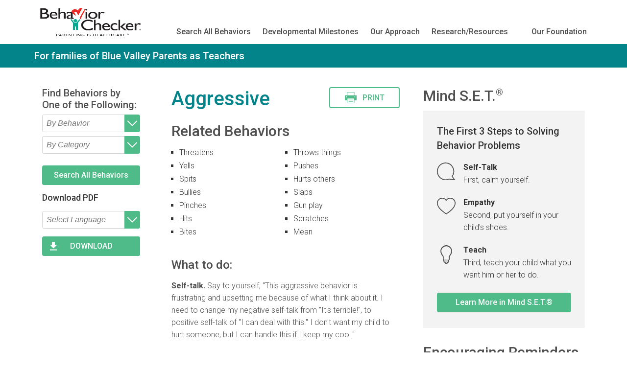

--- FILE ---
content_type: text/html; charset=utf-8
request_url: https://bvpat.behaviorchecker.org/behaviors/aggressive/
body_size: 15782
content:


<!DOCTYPE html>
<html>
<head>
    <title>Aggressive | Behavior Checker</title>
    <meta charset="UTF-8">
    <meta name="viewport" content="width=device-width, initial-scale=1">
    <meta http-equiv="x-ua-compatible" content="ie=edge">
    <meta name="keywords" content="" />
    <meta name="description" content="" />
    <meta http-equiv="Content-Language" content="en">
    <meta property="og:title" content="Behavior Checker" />
    <meta property="og:image" content="/media/1342/bc-pih-cropped-fb.png" />
<meta property="og:url" content="/behaviors/aggressive/" />
<meta property="og:site_name" content="Behavior Checker" />
<meta property="og:type" content="website" />

    <link rel="stylesheet" href="/css/global.css?v20250322200825">
        <link rel="icon" type="image/png" href="/media/1005/favicon.png">
    <script src="/js/plugins/picturefill.js?v20250322201138"></script>
        <!-- Google Tag Manager -->
        <script>
            (function (w, d, s, l, i) {
            w[l] = w[l] || []; w[l].push({
                'gtm.start':
                    new Date().getTime(), event: 'gtm.js'
            }); var f = d.getElementsByTagName(s)[0],
                j = d.createElement(s), dl = l != 'dataLayer' ? '&l=' + l : ''; j.async = true; j.src =
                    'https://www.googletagmanager.com/gtm.js?id=' + i + dl; f.parentNode.insertBefore(j, f);
            })(window, document, 'script', 'dataLayer', 'GTM-TKZGVNX');</script>
        <!-- End Google Tag Manager -->
    </head>
    <body class="">
            <!-- Google Tag Manager (noscript) -->
            <noscript>
                <iframe src="https://www.googletagmanager.com/ns.html?id=GTM-TKZGVNX"
                        height="0" width="0" style="display:none;visibility:hidden"></iframe>
            </noscript>
            <!-- End Google Tag Manager (noscript) -->
        <a class="is-vishidden" href="#main-content">Skip to main content</a>
        <header class="site-header" role="banner">
            <div class="shim">
                <div class="site-header__content">
                    <div class="site-logo">
                        <a href="/" class="site-logo_link">
                                <img src="/media/1161/bc-pih-cropped.png" alt="" class="site-logo_image" />
                        </a>
                    </div>
                    <div class="primary-nav">
                        <input type="checkbox" id="mobileMenuToggle" class="mobile-menu-toggle" />
                        <label for="mobileMenuToggle" class="mobile-menu-button">
                            <svg xmlns="http://www.w3.org/2000/svg" viewBox="0 0 40.15 40" class="mobile-menu-icon">
                                <title>Mobile Menu Button</title>
                                <g id="Layer_2" data-name="Layer 2">
                                    <g id="Layer_1-2" data-name="Layer 1">
                                        <path id="Button" class="cls-1" d="M4,0H36.16a4,4,0,0,1,4,4V36a4,4,0,0,1-4,4H4a4,4,0,0,1-4-4V4A4,4,0,0,1,4,0Z" />
                                        <path class="cls-2" d="M32.58,10.81h-25a1.5,1.5,0,0,1,0-3h25a1.5,1.5,0,0,1,0,3Z" />
                                        <path class="cls-2" d="M32.58,21.5h-25a1.5,1.5,0,0,1,0-3h25a1.5,1.5,0,0,1,0,3Z" />
                                        <path class="cls-2" d="M32.58,32.19h-25a1.5,1.5,0,0,1,0-3h25a1.5,1.5,0,0,1,0,3Z" />
                                    </g>
                                </g>
                            </svg>
                        </label>
                        <nav id="mainMenu" class="nav-main list--blank">
                                <li class="nav-item ">
                                    <a href="/behaviors/" class="nav-link">Search All Behaviors</a>
                                </li>
                                <li class="nav-item ">
                                    <a href="/developmental-milestones/" class="nav-link">Developmental Milestones</a>
                                </li>
                                <li class="nav-item ">
                                    <a href="/our-approach/" target="_blank" class="nav-link">Our Approach</a>
                                </li>
                                <li class="nav-item ">
                                    <a href="/latest-research/" class="nav-link">Research/Resources</a>
                                </li>
                                <li class="nav-item ">
                                    <a href="" class="nav-link"></a>
                                </li>
                                <li class="nav-item ">
                                    <a href="/about-us-new/" target="_blank" class="nav-link">Our Foundation</a>
                                </li>
                        </nav>
                    </div>
                </div>
            </div>
            <div class="partnership-bar">
                <div class="shim">
                        <h3 class="partnership-bar__text">For families of Blue Valley Parents as Teachers</h3>
                </div>
            </div>
        </header>
        

<div class="page-cols page-cols--3">
    <article class="page-col--large page--behavior" data-printable="true" data-section-name="Behavior Content" id="articleContent">
        <div class="heading-with-button">
            <div class="heading-container">
                <h1 class="heading heading--section">Aggressive</h1>
            </div>
            <div class="button-container">
                <button class="button button--print button--secondary" id="buttonPrint" type="button">
<img src="/images/PrinterIcon.svg" alt="Print" class="icon icon-print" /> <span>Print</span></button>
            </div>
        </div>
            <section class="related-behaviors" id="relatedBehaviorsSection">
                <h1 class="related-behaviors__title">Related Behaviors</h1>
                <ul class="behavior-list">
                        <li class="behavior-list__item">Threatens</li>
                        <li class="behavior-list__item">Yells</li>
                        <li class="behavior-list__item">Spits</li>
                        <li class="behavior-list__item">Bullies</li>
                        <li class="behavior-list__item">Pinches</li>
                        <li class="behavior-list__item">Hits</li>
                        <li class="behavior-list__item">Bites</li>
                        <li class="behavior-list__item">Throws things</li>
                        <li class="behavior-list__item">Pushes</li>
                        <li class="behavior-list__item">Hurts others</li>
                        <li class="behavior-list__item">Slaps</li>
                        <li class="behavior-list__item">Gun play</li>
                        <li class="behavior-list__item">Scratches</li>
                        <li class="behavior-list__item">Mean</li>
                </ul>
            </section>
        <div class="cms-content cms-content--full-width">
                <h3>What to do:</h3>
<p><strong>Self-talk.</strong> Say to yourself, &quot;This aggressive behavior is frustrating and upsetting me because of what I think about it. I need to change my negative self-talk from &quot;It&#39;s terrible!&quot;,  to positive self-talk of &quot;I can deal with this.&quot; I don&#39;t want my child to hurt someone, but I can handle this if I keep my cool.&quot;</p><p><strong>Empathy.</strong> Ask yourself, &quot;How would I feel if I was upset and mad but didn&#39;t know how to show it without hurting someone?&quot; I understand how my child feels. I get mad, too.&quot;</p><p><strong>Teach.</strong> Tell yourself, &quot;I can help my child learn how to have self-control when he&#39;s upset; express his anger and frustration; and get what he wants without hurting someone.</p><p><strong>Take to <a data-udi="umb://document/d1e8dc43322c47afaf86ee992996a4ff" href="/teaching-tools/" title="Teaching Tools">Calm Time</a>.</strong> It's important to stop the aggression immediately by taking your child out of the situation for a period of time to calm down, so she can think. She can return to play when calm. If you see or hear of your child biting or hitting, take her to Calm Time for a few minutes (1 minute for each year of age is recommended). Calmly tell her to think about ways to get what she wants without hurting someone that will make the other person want to cooperate with her. Then, when Calm Time is over, talk about what she could do to tell someone she's angry without hurting him. Be sure to give hugs to let her know that it was the hitting or biting that you didn't like-you always love her</p><p><strong>How to Compromise.</strong> Help your older child learn to resolve wars peacefully. When you hear him threatening to hit his friend for taking his basketball, say, &quot;Let&#39;s think about what else you could do when your friend takes your ball and you want it back. You could ask me to use my phone timer, so you and your friend can time how long each of you plays with the ball. Let the phone timer tell you when it&#39;s time to take turns.  That way, both of you get to play with it and have fun.&quot;</p><p><strong>Use <a data-udi="umb://document/d1e8dc43322c47afaf86ee992996a4ff" href="/teaching-tools/" title="Teaching Tools">Reprimand and Grandma's Rule</a> to Teach How to Apologize.</strong> Say, "Hitting hurts. We don't hit people. When you're mad, tell someone you're angry and walk away, or ask an adult to help solve the problem between you and someone else." Learning to apologize reduces the need for aggression and encourages getting along with others. Tell your child, "When you have told your friend that you are sorry you hit him, then you may go back to play."</p><p><strong><a data-udi="umb://document/d1e8dc43322c47afaf86ee992996a4ff" href="/teaching-tools/" title="Teaching Tools">Praise</a> Getting Along.</strong> Saying, "Thank you for playing so nicely together," from time to time while children are playing reminds them that getting along is important.</p><p><strong>Teach Empathy.</strong> Make understanding the feelings of others part of your everyday conversations with your child.  When your child bites, hits or is aggressive toward another child, calmly and lovingly ask how he would you feel if someone bit him. Then talk about his feelings.  Tell him, &quot;We don&#39;t want to hurt another person, so we don&#39;t bite them, even if we are mad.  When we are mad, it&#39;s important to say how we feel and figure out how to get what we want by being patient. Suggest counting to 5 before reacting when someone makes him mad. If your child has trouble stopping himself from hurting others when he&#39;s mad, tell his healthcare provider. He may need special help to stop this behavior before it gets more upsetting for him and for those around him.</p><p><strong>Teach Your Child Positive Self-Talk.</strong> When your child is upset, help him see that it is the messages that we say to ourselves that create feelings of anger and frustration. Say, &quot;When you are mad at your friend, Shawna, think about what you are saying to yourself about Shawna. Are you mad because she has a friend at lunch that is not your friend?&quot; When we say that a situation is &quot;terrible&quot; or &quot;awful&quot; or that &quot;we cannot stand it&quot;, that makes us feel upset and out of control. Instead, say, &quot;It&#39;s not big deal. I know that Shawna has other friends besides me. I am glad that she is my friend, too.&quot; That change in self-talk changes the way your child will feel and behave! Make it a habit to talk about self-talk-negative and positive-as a regular part of your relationship with your child.</p>                            <h3>What not to do:</h3>
<p><strong>Don&#39;t Hit, Spank or Bite.</strong> No matter how tempting it is to spank a child or bite him back to &quot;smack some sense into him&quot; or &quot;teach him a lesson,&quot; resist the urge. Although you may be angry and scared when your child hits, spits, scratches, pinches, slaps, pushes or bites someone, doing that to him sends him a mixed message: It&#39;s okay for me to be a bully and hit you, but not for you to hit me or anyone else. Studies have also shown that 3 year olds who are spanked twice a month will be almost 50 percent more aggressive than non-spanked children by age 5.</p><p><strong>Don't Threaten.</strong> Threatening to hit, spank, slap or bite your child only teaches him to fear your presence but doesn't teach him what you want him to learn-how to get along with others, even when he's mad.</p>        </div>
    </article>
    <aside class="page-col--small sidebar sidebar--filters">
        
<script>
    var categories = [{"Id":7094,"Url":"/behaviors/#activity","Title":"Activity"},{"Id":7096,"Url":"/behaviors/#cleanup","Title":"Clean Up"},{"Id":7095,"Url":"/behaviors/#eating","Title":"Eating"},{"Id":7097,"Url":"/behaviors/#independence","Title":"Independence"},{"Id":7098,"Url":"/behaviors/#sleeping","Title":"Sleeping"},{"Id":7093,"Url":"/behaviors/#social","Title":"Social"}];
    var behaviors  = [{"Id":7111,"Title":"Abusive language","CategoryId":0,"SearchTerms":[],"RelatedBehaviors":null,"Dos":null,"Donts":null,"TeachingTools":null,"SpanishPDF":null,"LanguageFiles":null,"Url":"/behaviors/swears/","Tag":"Swears"},{"Id":7099,"Title":"Acts Shyly","CategoryId":0,"SearchTerms":[],"RelatedBehaviors":null,"Dos":null,"Donts":null,"TeachingTools":null,"SpanishPDF":null,"LanguageFiles":null,"Url":"/behaviors/acts-shyly/","Tag":null},{"Id":7638,"Title":"Afraid - Anxious","CategoryId":0,"SearchTerms":[],"RelatedBehaviors":null,"Dos":null,"Donts":null,"TeachingTools":null,"SpanishPDF":null,"LanguageFiles":null,"Url":"/behaviors/anxious/","Tag":"Anxious"},{"Id":7692,"Title":"Afraid - Fearful","CategoryId":0,"SearchTerms":[],"RelatedBehaviors":null,"Dos":null,"Donts":null,"TeachingTools":null,"SpanishPDF":null,"LanguageFiles":null,"Url":"/behaviors/fearful/","Tag":"Fearful"},{"Id":7537,"Title":"Afraid - Worrying","CategoryId":0,"SearchTerms":[],"RelatedBehaviors":null,"Dos":null,"Donts":null,"TeachingTools":null,"SpanishPDF":null,"LanguageFiles":null,"Url":"/behaviors/worrying/","Tag":"Worrying"},{"Id":7101,"Title":"Aggressive","CategoryId":0,"SearchTerms":[],"RelatedBehaviors":null,"Dos":null,"Donts":null,"TeachingTools":null,"SpanishPDF":null,"LanguageFiles":null,"Url":"/behaviors/aggressive/","Tag":null},{"Id":7125,"Title":"Angry","CategoryId":0,"SearchTerms":["jealousy","hates",""],"RelatedBehaviors":null,"Dos":null,"Donts":null,"TeachingTools":null,"SpanishPDF":null,"LanguageFiles":null,"Url":"/behaviors/jealous/","Tag":"Jealous"},{"Id":7099,"Title":"Anti-social","CategoryId":0,"SearchTerms":[],"RelatedBehaviors":null,"Dos":null,"Donts":null,"TeachingTools":null,"SpanishPDF":null,"LanguageFiles":null,"Url":"/behaviors/acts-shyly/","Tag":"Acts Shyly"},{"Id":7133,"Title":"Antsy","CategoryId":0,"SearchTerms":["Can\u0027t play quietly",""],"RelatedBehaviors":null,"Dos":null,"Donts":null,"TeachingTools":null,"SpanishPDF":null,"LanguageFiles":null,"Url":"/behaviors/overly-active/","Tag":"Overly Active"},{"Id":7638,"Title":"Anxious","CategoryId":0,"SearchTerms":[],"RelatedBehaviors":null,"Dos":null,"Donts":null,"TeachingTools":null,"SpanishPDF":null,"LanguageFiles":null,"Url":"/behaviors/anxious/","Tag":null},{"Id":7692,"Title":"Anxious - Fearful","CategoryId":0,"SearchTerms":[],"RelatedBehaviors":null,"Dos":null,"Donts":null,"TeachingTools":null,"SpanishPDF":null,"LanguageFiles":null,"Url":"/behaviors/fearful/","Tag":"Fearful"},{"Id":7537,"Title":"Anxious - Worrying","CategoryId":0,"SearchTerms":[],"RelatedBehaviors":null,"Dos":null,"Donts":null,"TeachingTools":null,"SpanishPDF":null,"LanguageFiles":null,"Url":"/behaviors/worrying/","Tag":"Worrying"},{"Id":7712,"Title":"Apathetic","CategoryId":0,"SearchTerms":[],"RelatedBehaviors":null,"Dos":null,"Donts":null,"TeachingTools":null,"SpanishPDF":null,"LanguageFiles":null,"Url":"/behaviors/unmotivated/","Tag":"Unmotivated"},{"Id":7658,"Title":"Apathetic about schoolwork","CategoryId":0,"SearchTerms":[],"RelatedBehaviors":null,"Dos":null,"Donts":null,"TeachingTools":null,"SpanishPDF":null,"LanguageFiles":null,"Url":"/behaviors/schoolwork-at-home/","Tag":"Schoolwork at Home"},{"Id":7099,"Title":"Apprehensive","CategoryId":0,"SearchTerms":[],"RelatedBehaviors":null,"Dos":null,"Donts":null,"TeachingTools":null,"SpanishPDF":null,"LanguageFiles":null,"Url":"/behaviors/acts-shyly/","Tag":"Acts Shyly"},{"Id":7145,"Title":"Argues","CategoryId":0,"SearchTerms":[],"RelatedBehaviors":null,"Dos":null,"Donts":null,"TeachingTools":null,"SpanishPDF":null,"LanguageFiles":null,"Url":"/behaviors/talks-back/","Tag":"Talks Back"},{"Id":7103,"Title":"Bad Manners","CategoryId":0,"SearchTerms":[],"RelatedBehaviors":null,"Dos":null,"Donts":null,"TeachingTools":null,"SpanishPDF":null,"LanguageFiles":null,"Url":"/behaviors/bad-manners/","Tag":null},{"Id":7155,"Title":"Bangs head","CategoryId":0,"SearchTerms":["Self harm"],"RelatedBehaviors":null,"Dos":null,"Donts":null,"TeachingTools":null,"SpanishPDF":null,"LanguageFiles":null,"Url":"/behaviors/temper-tantrums/","Tag":"Temper Tantrums"},{"Id":7099,"Title":"Bashful","CategoryId":0,"SearchTerms":[],"RelatedBehaviors":null,"Dos":null,"Donts":null,"TeachingTools":null,"SpanishPDF":null,"LanguageFiles":null,"Url":"/behaviors/acts-shyly/","Tag":"Acts Shyly"},{"Id":7119,"Title":"Bathing","CategoryId":0,"SearchTerms":["Refuses to take a bath","Won\u0027t get into tub","Fights washing hair"],"RelatedBehaviors":null,"Dos":null,"Donts":null,"TeachingTools":null,"SpanishPDF":null,"LanguageFiles":null,"Url":"/behaviors/fights-cleanup-routines/","Tag":"Fights Cleanup Routines"},{"Id":7177,"Title":"Bedtime","CategoryId":0,"SearchTerms":["Refuses to go to bed","Fights going to bed","Cries when put in bed","Won\u0027t go to bed","Will only sleep on the sofa","Won\u0027t sleep without me","Won\u0027t brush teeth before bed"],"RelatedBehaviors":null,"Dos":null,"Donts":null,"TeachingTools":null,"SpanishPDF":null,"LanguageFiles":null,"Url":"/behaviors/fights-bedtimenaptime/","Tag":"Fights Bedtime/Naptime"},{"Id":7129,"Title":"Belittles","CategoryId":0,"SearchTerms":[],"RelatedBehaviors":null,"Dos":null,"Donts":null,"TeachingTools":null,"SpanishPDF":null,"LanguageFiles":null,"Url":"/behaviors/name-calling/","Tag":"Name-Calling"},{"Id":7101,"Title":"Bites - Aggressive","CategoryId":0,"SearchTerms":[],"RelatedBehaviors":null,"Dos":null,"Donts":null,"TeachingTools":null,"SpanishPDF":null,"LanguageFiles":null,"Url":"/behaviors/aggressive/","Tag":"Aggressive"},{"Id":7155,"Title":"Bites - Temper Tantrums","CategoryId":0,"SearchTerms":[],"RelatedBehaviors":null,"Dos":null,"Donts":null,"TeachingTools":null,"SpanishPDF":null,"LanguageFiles":null,"Url":"/behaviors/temper-tantrums/","Tag":"Temper Tantrums"},{"Id":7454,"Title":"Biting","CategoryId":0,"SearchTerms":[],"RelatedBehaviors":null,"Dos":null,"Donts":null,"TeachingTools":null,"SpanishPDF":null,"LanguageFiles":null,"Url":"/behaviors/biting/","Tag":null},{"Id":7139,"Title":"Blames","CategoryId":0,"SearchTerms":[],"RelatedBehaviors":null,"Dos":null,"Donts":null,"TeachingTools":null,"SpanishPDF":null,"LanguageFiles":null,"Url":"/behaviors/sibling-rivalry/","Tag":"Sibling Rivalry"},{"Id":7139,"Title":"Bossy","CategoryId":0,"SearchTerms":[],"RelatedBehaviors":null,"Dos":null,"Donts":null,"TeachingTools":null,"SpanishPDF":null,"LanguageFiles":null,"Url":"/behaviors/sibling-rivalry/","Tag":"Sibling Rivalry"},{"Id":7157,"Title":"Breaks rules","CategoryId":0,"SearchTerms":[],"RelatedBehaviors":null,"Dos":null,"Donts":null,"TeachingTools":null,"SpanishPDF":null,"LanguageFiles":null,"Url":"/behaviors/tests-limits/","Tag":"Tests Limits"},{"Id":7115,"Title":"Breaks things","CategoryId":0,"SearchTerms":[],"RelatedBehaviors":null,"Dos":null,"Donts":null,"TeachingTools":null,"SpanishPDF":null,"LanguageFiles":null,"Url":"/behaviors/destroys-property/","Tag":"Destroys Property"},{"Id":7101,"Title":"Bullies - Aggressive","CategoryId":0,"SearchTerms":["Bullying"],"RelatedBehaviors":null,"Dos":null,"Donts":null,"TeachingTools":null,"SpanishPDF":null,"LanguageFiles":null,"Url":"/behaviors/aggressive/","Tag":"Aggressive"},{"Id":7139,"Title":"Bullies - Sibling Rivalry","CategoryId":0,"SearchTerms":[],"RelatedBehaviors":null,"Dos":null,"Donts":null,"TeachingTools":null,"SpanishPDF":null,"LanguageFiles":null,"Url":"/behaviors/sibling-rivalry/","Tag":"Sibling Rivalry"},{"Id":7105,"Title":"Car Travel","CategoryId":0,"SearchTerms":[],"RelatedBehaviors":null,"Dos":null,"Donts":null,"TeachingTools":null,"SpanishPDF":null,"LanguageFiles":null,"Url":"/behaviors/car-travel/","Tag":null},{"Id":7171,"Title":"Careless","CategoryId":0,"SearchTerms":[],"RelatedBehaviors":null,"Dos":null,"Donts":null,"TeachingTools":null,"SpanishPDF":null,"LanguageFiles":null,"Url":"/behaviors/refuses-to-clean-up/","Tag":"Refuses to Clean Up"},{"Id":7175,"Title":"Challenges","CategoryId":0,"SearchTerms":[],"RelatedBehaviors":null,"Dos":null,"Donts":null,"TeachingTools":null,"SpanishPDF":null,"LanguageFiles":null,"Url":"/behaviors/doesnt-follow-directions/","Tag":"Doesn\u0027t Follow Directions"},{"Id":7173,"Title":"Chores","CategoryId":0,"SearchTerms":[],"RelatedBehaviors":null,"Dos":null,"Donts":null,"TeachingTools":null,"SpanishPDF":null,"LanguageFiles":null,"Url":"/behaviors/refuses-to-do-homework/","Tag":"Refuses to do Homework"},{"Id":7107,"Title":"Climbs","CategoryId":0,"SearchTerms":[],"RelatedBehaviors":null,"Dos":null,"Donts":null,"TeachingTools":null,"SpanishPDF":null,"LanguageFiles":null,"Url":"/behaviors/climbs/","Tag":null},{"Id":7109,"Title":"Clingy","CategoryId":0,"SearchTerms":[],"RelatedBehaviors":null,"Dos":null,"Donts":null,"TeachingTools":null,"SpanishPDF":null,"LanguageFiles":null,"Url":"/behaviors/separation-anxiety/","Tag":null},{"Id":7139,"Title":"Competes","CategoryId":0,"SearchTerms":[],"RelatedBehaviors":null,"Dos":null,"Donts":null,"TeachingTools":null,"SpanishPDF":null,"LanguageFiles":null,"Url":"/behaviors/sibling-rivalry/","Tag":"Sibling Rivalry"},{"Id":7165,"Title":"Complains","CategoryId":0,"SearchTerms":["Nothing is every right",""],"RelatedBehaviors":null,"Dos":null,"Donts":null,"TeachingTools":null,"SpanishPDF":null,"LanguageFiles":null,"Url":"/behaviors/whines/","Tag":"Whines"},{"Id":7658,"Title":"Complains about schoolwork","CategoryId":0,"SearchTerms":[],"RelatedBehaviors":null,"Dos":null,"Donts":null,"TeachingTools":null,"SpanishPDF":null,"LanguageFiles":null,"Url":"/behaviors/schoolwork-at-home/","Tag":"Schoolwork at Home"},{"Id":7133,"Title":"Constantly on the go","CategoryId":0,"SearchTerms":[],"RelatedBehaviors":null,"Dos":null,"Donts":null,"TeachingTools":null,"SpanishPDF":null,"LanguageFiles":null,"Url":"/behaviors/overly-active/","Tag":"Overly Active"},{"Id":7165,"Title":"Cranky","CategoryId":0,"SearchTerms":["Fake crying"],"RelatedBehaviors":null,"Dos":null,"Donts":null,"TeachingTools":null,"SpanishPDF":null,"LanguageFiles":null,"Url":"/behaviors/whines/","Tag":"Whines"},{"Id":7155,"Title":"Cries","CategoryId":0,"SearchTerms":[],"RelatedBehaviors":null,"Dos":null,"Donts":null,"TeachingTools":null,"SpanishPDF":null,"LanguageFiles":null,"Url":"/behaviors/temper-tantrums/","Tag":"Temper Tantrums"},{"Id":7131,"Title":"Cries during meals","CategoryId":0,"SearchTerms":[],"RelatedBehaviors":null,"Dos":null,"Donts":null,"TeachingTools":null,"SpanishPDF":null,"LanguageFiles":null,"Url":"/behaviors/does-not-eat/","Tag":"Does Not Eat"},{"Id":7151,"Title":"Cries in carseat","CategoryId":0,"SearchTerms":[],"RelatedBehaviors":null,"Dos":null,"Donts":null,"TeachingTools":null,"SpanishPDF":null,"LanguageFiles":null,"Url":"/behaviors/resists-car-seats/","Tag":"Resists Car Seats"},{"Id":7181,"Title":"Cries when put in bed","CategoryId":0,"SearchTerms":[],"RelatedBehaviors":null,"Dos":null,"Donts":null,"TeachingTools":null,"SpanishPDF":null,"LanguageFiles":null,"Url":"/behaviors/refuses-to-stay-in-bed/","Tag":"Refuses to Stay in Bed"},{"Id":7111,"Title":"Curses","CategoryId":0,"SearchTerms":["cusses"],"RelatedBehaviors":null,"Dos":null,"Donts":null,"TeachingTools":null,"SpanishPDF":null,"LanguageFiles":null,"Url":"/behaviors/swears/","Tag":"Swears"},{"Id":7153,"Title":"Cyber bullying","CategoryId":0,"SearchTerms":[],"RelatedBehaviors":null,"Dos":null,"Donts":null,"TeachingTools":null,"SpanishPDF":null,"LanguageFiles":null,"Url":"/behaviors/screen-addiction/","Tag":"Screen Addiction"},{"Id":7115,"Title":"Damages property","CategoryId":0,"SearchTerms":[],"RelatedBehaviors":null,"Dos":null,"Donts":null,"TeachingTools":null,"SpanishPDF":null,"LanguageFiles":null,"Url":"/behaviors/destroys-property/","Tag":"Destroys Property"},{"Id":7157,"Title":"Daring","CategoryId":0,"SearchTerms":["Pushes boundaries","Gutsy","Wants more freedom","Daredevil"],"RelatedBehaviors":null,"Dos":null,"Donts":null,"TeachingTools":null,"SpanishPDF":null,"LanguageFiles":null,"Url":"/behaviors/tests-limits/","Tag":"Tests Limits"},{"Id":7113,"Title":"Dawdles","CategoryId":0,"SearchTerms":[],"RelatedBehaviors":null,"Dos":null,"Donts":null,"TeachingTools":null,"SpanishPDF":null,"LanguageFiles":null,"Url":"/behaviors/dawdles/","Tag":null},{"Id":7806,"Title":"Dawdles - Fights Getting out of Bed","CategoryId":0,"SearchTerms":[],"RelatedBehaviors":null,"Dos":null,"Donts":null,"TeachingTools":null,"SpanishPDF":null,"LanguageFiles":null,"Url":"/behaviors/fights-getting-out-of-bed/","Tag":"Fights Getting out of Bed"},{"Id":7127,"Title":"Deceitful","CategoryId":0,"SearchTerms":["Lying","Fibs"],"RelatedBehaviors":null,"Dos":null,"Donts":null,"TeachingTools":null,"SpanishPDF":null,"LanguageFiles":null,"Url":"/behaviors/lies/","Tag":"Lies"},{"Id":7467,"Title":"Defiance","CategoryId":0,"SearchTerms":[],"RelatedBehaviors":null,"Dos":null,"Donts":null,"TeachingTools":null,"SpanishPDF":null,"LanguageFiles":null,"Url":"/behaviors/defiance/","Tag":null},{"Id":7113,"Title":"Delays","CategoryId":0,"SearchTerms":[],"RelatedBehaviors":null,"Dos":null,"Donts":null,"TeachingTools":null,"SpanishPDF":null,"LanguageFiles":null,"Url":"/behaviors/dawdles/","Tag":"Dawdles"},{"Id":7161,"Title":"Demanding","CategoryId":0,"SearchTerms":["Not able to take turns"],"RelatedBehaviors":null,"Dos":null,"Donts":null,"TeachingTools":null,"SpanishPDF":null,"LanguageFiles":null,"Url":"/behaviors/wants-own-way/","Tag":"Wants Own Way"},{"Id":7123,"Title":"Demands","CategoryId":0,"SearchTerms":["Demanding",""],"RelatedBehaviors":null,"Dos":null,"Donts":null,"TeachingTools":null,"SpanishPDF":null,"LanguageFiles":null,"Url":"/behaviors/interrupts/","Tag":"Interrupts"},{"Id":7165,"Title":"Demands attention","CategoryId":0,"SearchTerms":[],"RelatedBehaviors":null,"Dos":null,"Donts":null,"TeachingTools":null,"SpanishPDF":null,"LanguageFiles":null,"Url":"/behaviors/whines/","Tag":"Whines"},{"Id":7467,"Title":"Demands Control","CategoryId":0,"SearchTerms":[],"RelatedBehaviors":null,"Dos":null,"Donts":null,"TeachingTools":null,"SpanishPDF":null,"LanguageFiles":null,"Url":"/behaviors/defiance/","Tag":"Defiance"},{"Id":7105,"Title":"Demands to play with my phone","CategoryId":0,"SearchTerms":[],"RelatedBehaviors":null,"Dos":null,"Donts":null,"TeachingTools":null,"SpanishPDF":null,"LanguageFiles":null,"Url":"/behaviors/car-travel/","Tag":"Car Travel"},{"Id":7115,"Title":"Destroys Property","CategoryId":0,"SearchTerms":[],"RelatedBehaviors":null,"Dos":null,"Donts":null,"TeachingTools":null,"SpanishPDF":null,"LanguageFiles":null,"Url":"/behaviors/destroys-property/","Tag":null},{"Id":7119,"Title":"Diapering","CategoryId":0,"SearchTerms":["Takes off diaper"],"RelatedBehaviors":null,"Dos":null,"Donts":null,"TeachingTools":null,"SpanishPDF":null,"LanguageFiles":null,"Url":"/behaviors/fights-cleanup-routines/","Tag":"Fights Cleanup Routines"},{"Id":7113,"Title":"Dilly dally","CategoryId":0,"SearchTerms":[],"RelatedBehaviors":null,"Dos":null,"Donts":null,"TeachingTools":null,"SpanishPDF":null,"LanguageFiles":null,"Url":"/behaviors/dawdles/","Tag":"Dawdles"},{"Id":7127,"Title":"Dishonest","CategoryId":0,"SearchTerms":["Doesn\u0027t tell the truth"],"RelatedBehaviors":null,"Dos":null,"Donts":null,"TeachingTools":null,"SpanishPDF":null,"LanguageFiles":null,"Url":"/behaviors/lies/","Tag":"Lies"},{"Id":7712,"Title":"Disinterested","CategoryId":0,"SearchTerms":[],"RelatedBehaviors":null,"Dos":null,"Donts":null,"TeachingTools":null,"SpanishPDF":null,"LanguageFiles":null,"Url":"/behaviors/unmotivated/","Tag":"Unmotivated"},{"Id":7175,"Title":"Disobedient","CategoryId":0,"SearchTerms":["Won\u0027t get dressed","Avoids me","Won\u0027t make eye contact","Argues","Breaks rules","Ignores me","Won\u0027t listen","Won\u0027t do what told","Won\u0027t do what I ask","Won\u0027t pay attention","Won\u0027t hold my hand","Won\u0027t help me","Won\u0027t follow directions","Won\u0027t follow rules"],"RelatedBehaviors":null,"Dos":null,"Donts":null,"TeachingTools":null,"SpanishPDF":null,"LanguageFiles":null,"Url":"/behaviors/doesnt-follow-directions/","Tag":"Doesn\u0027t Follow Directions"},{"Id":7157,"Title":"Disobeys","CategoryId":0,"SearchTerms":["Pushes boundaries",""],"RelatedBehaviors":null,"Dos":null,"Donts":null,"TeachingTools":null,"SpanishPDF":null,"LanguageFiles":null,"Url":"/behaviors/tests-limits/","Tag":"Tests Limits"},{"Id":7103,"Title":"Disrespectful","CategoryId":0,"SearchTerms":[],"RelatedBehaviors":null,"Dos":null,"Donts":null,"TeachingTools":null,"SpanishPDF":null,"LanguageFiles":null,"Url":"/behaviors/bad-manners/","Tag":"Bad Manners"},{"Id":7121,"Title":"Disruptive","CategoryId":0,"SearchTerms":[],"RelatedBehaviors":null,"Dos":null,"Donts":null,"TeachingTools":null,"SpanishPDF":null,"LanguageFiles":null,"Url":"/behaviors/gets-into-everything/","Tag":"Gets into Everything"},{"Id":7133,"Title":"Distracted","CategoryId":0,"SearchTerms":[],"RelatedBehaviors":null,"Dos":null,"Donts":null,"TeachingTools":null,"SpanishPDF":null,"LanguageFiles":null,"Url":"/behaviors/overly-active/","Tag":"Overly Active"},{"Id":7131,"Title":"Does Not Eat","CategoryId":0,"SearchTerms":[],"RelatedBehaviors":null,"Dos":null,"Donts":null,"TeachingTools":null,"SpanishPDF":null,"LanguageFiles":null,"Url":"/behaviors/does-not-eat/","Tag":null},{"Id":7658,"Title":"Doesn\u0027t care about school","CategoryId":0,"SearchTerms":[],"RelatedBehaviors":null,"Dos":null,"Donts":null,"TeachingTools":null,"SpanishPDF":null,"LanguageFiles":null,"Url":"/behaviors/schoolwork-at-home/","Tag":"Schoolwork at Home"},{"Id":7175,"Title":"Doesn\u0027t Follow Directions","CategoryId":0,"SearchTerms":[],"RelatedBehaviors":null,"Dos":null,"Donts":null,"TeachingTools":null,"SpanishPDF":null,"LanguageFiles":null,"Url":"/behaviors/doesnt-follow-directions/","Tag":null},{"Id":7179,"Title":"Doesn\u0027t Share","CategoryId":0,"SearchTerms":[],"RelatedBehaviors":null,"Dos":null,"Donts":null,"TeachingTools":null,"SpanishPDF":null,"LanguageFiles":null,"Url":"/behaviors/doesnt-share/","Tag":null},{"Id":7133,"Title":"Doesn\u0027t sit still","CategoryId":0,"SearchTerms":[],"RelatedBehaviors":null,"Dos":null,"Donts":null,"TeachingTools":null,"SpanishPDF":null,"LanguageFiles":null,"Url":"/behaviors/overly-active/","Tag":"Overly Active"},{"Id":7658,"Title":"Doesn\u0027t want to do schoolwork","CategoryId":0,"SearchTerms":[],"RelatedBehaviors":null,"Dos":null,"Donts":null,"TeachingTools":null,"SpanishPDF":null,"LanguageFiles":null,"Url":"/behaviors/schoolwork-at-home/","Tag":"Schoolwork at Home"},{"Id":7131,"Title":"Doesn\u0027t want to eat","CategoryId":0,"SearchTerms":["Not eating"],"RelatedBehaviors":null,"Dos":null,"Donts":null,"TeachingTools":null,"SpanishPDF":null,"LanguageFiles":null,"Url":"/behaviors/does-not-eat/","Tag":"Does Not Eat"},{"Id":7117,"Title":"Eats too fast","CategoryId":0,"SearchTerms":[],"RelatedBehaviors":null,"Dos":null,"Donts":null,"TeachingTools":null,"SpanishPDF":null,"LanguageFiles":null,"Url":"/behaviors/overeats/","Tag":"Overeats"},{"Id":7125,"Title":"Envious","CategoryId":0,"SearchTerms":[],"RelatedBehaviors":null,"Dos":null,"Donts":null,"TeachingTools":null,"SpanishPDF":null,"LanguageFiles":null,"Url":"/behaviors/jealous/","Tag":"Jealous"},{"Id":7127,"Title":"Exaggerates","CategoryId":0,"SearchTerms":[],"RelatedBehaviors":null,"Dos":null,"Donts":null,"TeachingTools":null,"SpanishPDF":null,"LanguageFiles":null,"Url":"/behaviors/lies/","Tag":"Lies"},{"Id":7145,"Title":"Eye-rolling","CategoryId":0,"SearchTerms":[],"RelatedBehaviors":null,"Dos":null,"Donts":null,"TeachingTools":null,"SpanishPDF":null,"LanguageFiles":null,"Url":"/behaviors/talks-back/","Tag":"Talks Back"},{"Id":7692,"Title":"Fearful","CategoryId":0,"SearchTerms":[],"RelatedBehaviors":null,"Dos":null,"Donts":null,"TeachingTools":null,"SpanishPDF":null,"LanguageFiles":null,"Url":"/behaviors/fearful/","Tag":null},{"Id":7638,"Title":"Fearful - Anxious","CategoryId":0,"SearchTerms":[],"RelatedBehaviors":null,"Dos":null,"Donts":null,"TeachingTools":null,"SpanishPDF":null,"LanguageFiles":null,"Url":"/behaviors/anxious/","Tag":"Anxious"},{"Id":7537,"Title":"Fearful - Worrying","CategoryId":0,"SearchTerms":[],"RelatedBehaviors":null,"Dos":null,"Donts":null,"TeachingTools":null,"SpanishPDF":null,"LanguageFiles":null,"Url":"/behaviors/worrying/","Tag":"Worrying"},{"Id":7133,"Title":"Fidgets","CategoryId":0,"SearchTerms":[],"RelatedBehaviors":null,"Dos":null,"Donts":null,"TeachingTools":null,"SpanishPDF":null,"LanguageFiles":null,"Url":"/behaviors/overly-active/","Tag":"Overly Active"},{"Id":7139,"Title":"Fights","CategoryId":0,"SearchTerms":[],"RelatedBehaviors":null,"Dos":null,"Donts":null,"TeachingTools":null,"SpanishPDF":null,"LanguageFiles":null,"Url":"/behaviors/sibling-rivalry/","Tag":"Sibling Rivalry"},{"Id":7467,"Title":"Fights about everything","CategoryId":0,"SearchTerms":[],"RelatedBehaviors":null,"Dos":null,"Donts":null,"TeachingTools":null,"SpanishPDF":null,"LanguageFiles":null,"Url":"/behaviors/defiance/","Tag":"Defiance"},{"Id":7177,"Title":"Fights Bedtime/Naptime","CategoryId":0,"SearchTerms":[],"RelatedBehaviors":null,"Dos":null,"Donts":null,"TeachingTools":null,"SpanishPDF":null,"LanguageFiles":null,"Url":"/behaviors/fights-bedtimenaptime/","Tag":null},{"Id":7167,"Title":"Fights Change","CategoryId":0,"SearchTerms":[],"RelatedBehaviors":null,"Dos":null,"Donts":null,"TeachingTools":null,"SpanishPDF":null,"LanguageFiles":null,"Url":"/behaviors/fights-change/","Tag":null},{"Id":7119,"Title":"Fights Cleanup Routines","CategoryId":0,"SearchTerms":[],"RelatedBehaviors":null,"Dos":null,"Donts":null,"TeachingTools":null,"SpanishPDF":null,"LanguageFiles":null,"Url":"/behaviors/fights-cleanup-routines/","Tag":null},{"Id":7806,"Title":"Fights Eating Breakfast","CategoryId":0,"SearchTerms":[],"RelatedBehaviors":null,"Dos":null,"Donts":null,"TeachingTools":null,"SpanishPDF":null,"LanguageFiles":null,"Url":"/behaviors/fights-getting-out-of-bed/","Tag":"Fights Getting out of Bed"},{"Id":7806,"Title":"Fights Getting Dressed","CategoryId":0,"SearchTerms":[],"RelatedBehaviors":null,"Dos":null,"Donts":null,"TeachingTools":null,"SpanishPDF":null,"LanguageFiles":null,"Url":"/behaviors/fights-getting-out-of-bed/","Tag":"Fights Getting out of Bed"},{"Id":7806,"Title":"Fights Getting out of Bed","CategoryId":0,"SearchTerms":["Oversleeps"],"RelatedBehaviors":null,"Dos":null,"Donts":null,"TeachingTools":null,"SpanishPDF":null,"LanguageFiles":null,"Url":"/behaviors/fights-getting-out-of-bed/","Tag":null},{"Id":7806,"Title":"Fights Morning Routines","CategoryId":0,"SearchTerms":[],"RelatedBehaviors":null,"Dos":null,"Donts":null,"TeachingTools":null,"SpanishPDF":null,"LanguageFiles":null,"Url":"/behaviors/fights-getting-out-of-bed/","Tag":"Fights Getting out of Bed"},{"Id":7141,"Title":"Food allergies","CategoryId":0,"SearchTerms":["Vegan","Milk","Lactose","Wheat","Gluten","Peanut","Organic","Kosher","Vegetarian","Sugar-free"],"RelatedBehaviors":null,"Dos":null,"Donts":null,"TeachingTools":null,"SpanishPDF":null,"LanguageFiles":null,"Url":"/behaviors/special-diets/","Tag":"Special Diets"},{"Id":7121,"Title":"Gets into Everything","CategoryId":0,"SearchTerms":[],"RelatedBehaviors":null,"Dos":null,"Donts":null,"TeachingTools":null,"SpanishPDF":null,"LanguageFiles":null,"Url":"/behaviors/gets-into-everything/","Tag":null},{"Id":7181,"Title":"Gets out of bed","CategoryId":0,"SearchTerms":[],"RelatedBehaviors":null,"Dos":null,"Donts":null,"TeachingTools":null,"SpanishPDF":null,"LanguageFiles":null,"Url":"/behaviors/refuses-to-stay-in-bed/","Tag":"Refuses to Stay in Bed"},{"Id":7113,"Title":"Goofs off","CategoryId":0,"SearchTerms":[],"RelatedBehaviors":null,"Dos":null,"Donts":null,"TeachingTools":null,"SpanishPDF":null,"LanguageFiles":null,"Url":"/behaviors/dawdles/","Tag":"Dawdles"},{"Id":7179,"Title":"Greedy","CategoryId":0,"SearchTerms":["Crowd in front of line","Cuts in line","Pushes people out of way"],"RelatedBehaviors":null,"Dos":null,"Donts":null,"TeachingTools":null,"SpanishPDF":null,"LanguageFiles":null,"Url":"/behaviors/doesnt-share/","Tag":"Doesn\u0027t Share"},{"Id":7101,"Title":"Gun play","CategoryId":0,"SearchTerms":[],"RelatedBehaviors":null,"Dos":null,"Donts":null,"TeachingTools":null,"SpanishPDF":null,"LanguageFiles":null,"Url":"/behaviors/aggressive/","Tag":"Aggressive"},{"Id":7149,"Title":"Has accidents","CategoryId":0,"SearchTerms":[],"RelatedBehaviors":null,"Dos":null,"Donts":null,"TeachingTools":null,"SpanishPDF":null,"LanguageFiles":null,"Url":"/behaviors/potty-problems/","Tag":"Potty Problems"},{"Id":7099,"Title":"Hides","CategoryId":0,"SearchTerms":[],"RelatedBehaviors":null,"Dos":null,"Donts":null,"TeachingTools":null,"SpanishPDF":null,"LanguageFiles":null,"Url":"/behaviors/acts-shyly/","Tag":"Acts Shyly"},{"Id":7101,"Title":"Hits","CategoryId":0,"SearchTerms":["Hitting"],"RelatedBehaviors":null,"Dos":null,"Donts":null,"TeachingTools":null,"SpanishPDF":null,"LanguageFiles":null,"Url":"/behaviors/aggressive/","Tag":"Aggressive"},{"Id":7129,"Title":"Humiliates","CategoryId":0,"SearchTerms":[],"RelatedBehaviors":null,"Dos":null,"Donts":null,"TeachingTools":null,"SpanishPDF":null,"LanguageFiles":null,"Url":"/behaviors/name-calling/","Tag":"Name-Calling"},{"Id":7101,"Title":"Hurts others","CategoryId":0,"SearchTerms":["Hurting Others"],"RelatedBehaviors":null,"Dos":null,"Donts":null,"TeachingTools":null,"SpanishPDF":null,"LanguageFiles":null,"Url":"/behaviors/aggressive/","Tag":"Aggressive"},{"Id":7133,"Title":"Hyper","CategoryId":0,"SearchTerms":["Acts hyper","Can\u0027t stay at table","Runs all the time",""],"RelatedBehaviors":null,"Dos":null,"Donts":null,"TeachingTools":null,"SpanishPDF":null,"LanguageFiles":null,"Url":"/behaviors/overly-active/","Tag":"Overly Active"},{"Id":7175,"Title":"Ignores me","CategoryId":0,"SearchTerms":[],"RelatedBehaviors":null,"Dos":null,"Donts":null,"TeachingTools":null,"SpanishPDF":null,"LanguageFiles":null,"Url":"/behaviors/doesnt-follow-directions/","Tag":"Doesn\u0027t Follow Directions"},{"Id":7145,"Title":"Imitates","CategoryId":0,"SearchTerms":["mimics"],"RelatedBehaviors":null,"Dos":null,"Donts":null,"TeachingTools":null,"SpanishPDF":null,"LanguageFiles":null,"Url":"/behaviors/talks-back/","Tag":"Talks Back"},{"Id":7161,"Title":"Impatient","CategoryId":0,"SearchTerms":["Not able to wait"],"RelatedBehaviors":null,"Dos":null,"Donts":null,"TeachingTools":null,"SpanishPDF":null,"LanguageFiles":null,"Url":"/behaviors/wants-own-way/","Tag":"Wants Own Way"},{"Id":7103,"Title":"Impolite","CategoryId":0,"SearchTerms":[],"RelatedBehaviors":null,"Dos":null,"Donts":null,"TeachingTools":null,"SpanishPDF":null,"LanguageFiles":null,"Url":"/behaviors/bad-manners/","Tag":"Bad Manners"},{"Id":7133,"Title":"Inattentive","CategoryId":0,"SearchTerms":["Trouble waiting","Can\u0027t wait","Doesn\u0027t pay attention"],"RelatedBehaviors":null,"Dos":null,"Donts":null,"TeachingTools":null,"SpanishPDF":null,"LanguageFiles":null,"Url":"/behaviors/overly-active/","Tag":"Overly Active"},{"Id":7103,"Title":"Inconsiderate","CategoryId":0,"SearchTerms":[],"RelatedBehaviors":null,"Dos":null,"Donts":null,"TeachingTools":null,"SpanishPDF":null,"LanguageFiles":null,"Url":"/behaviors/bad-manners/","Tag":"Bad Manners"},{"Id":7712,"Title":"Indifferent","CategoryId":0,"SearchTerms":[],"RelatedBehaviors":null,"Dos":null,"Donts":null,"TeachingTools":null,"SpanishPDF":null,"LanguageFiles":null,"Url":"/behaviors/unmotivated/","Tag":"Unmotivated"},{"Id":7167,"Title":"Inflexible","CategoryId":0,"SearchTerms":["Doesn\u0027t want to change"],"RelatedBehaviors":null,"Dos":null,"Donts":null,"TeachingTools":null,"SpanishPDF":null,"LanguageFiles":null,"Url":"/behaviors/fights-change/","Tag":"Fights Change"},{"Id":7129,"Title":"Insults","CategoryId":0,"SearchTerms":[],"RelatedBehaviors":null,"Dos":null,"Donts":null,"TeachingTools":null,"SpanishPDF":null,"LanguageFiles":null,"Url":"/behaviors/name-calling/","Tag":"Name-Calling"},{"Id":7123,"Title":"Interrupts","CategoryId":0,"SearchTerms":[],"RelatedBehaviors":null,"Dos":null,"Donts":null,"TeachingTools":null,"SpanishPDF":null,"LanguageFiles":null,"Url":"/behaviors/interrupts/","Tag":null},{"Id":7103,"Title":"Interrupts - Bad Manners","CategoryId":0,"SearchTerms":[],"RelatedBehaviors":null,"Dos":null,"Donts":null,"TeachingTools":null,"SpanishPDF":null,"LanguageFiles":null,"Url":"/behaviors/bad-manners/","Tag":"Bad Manners"},{"Id":7099,"Title":"Introverted","CategoryId":0,"SearchTerms":[],"RelatedBehaviors":null,"Dos":null,"Donts":null,"TeachingTools":null,"SpanishPDF":null,"LanguageFiles":null,"Url":"/behaviors/acts-shyly/","Tag":"Acts Shyly"},{"Id":7171,"Title":"Irresponsible - Refuses to Clean Up","CategoryId":0,"SearchTerms":[],"RelatedBehaviors":null,"Dos":null,"Donts":null,"TeachingTools":null,"SpanishPDF":null,"LanguageFiles":null,"Url":"/behaviors/refuses-to-clean-up/","Tag":"Refuses to Clean Up"},{"Id":7157,"Title":"Irresponsible - Tests Limits","CategoryId":0,"SearchTerms":[],"RelatedBehaviors":null,"Dos":null,"Donts":null,"TeachingTools":null,"SpanishPDF":null,"LanguageFiles":null,"Url":"/behaviors/tests-limits/","Tag":"Tests Limits"},{"Id":7125,"Title":"Jealous","CategoryId":0,"SearchTerms":[],"RelatedBehaviors":null,"Dos":null,"Donts":null,"TeachingTools":null,"SpanishPDF":null,"LanguageFiles":null,"Url":"/behaviors/jealous/","Tag":null},{"Id":7107,"Title":"Jumps on things","CategoryId":0,"SearchTerms":["Climbing"],"RelatedBehaviors":null,"Dos":null,"Donts":null,"TeachingTools":null,"SpanishPDF":null,"LanguageFiles":null,"Url":"/behaviors/climbs/","Tag":"Climbs"},{"Id":7155,"Title":"Kicks","CategoryId":0,"SearchTerms":["HIts",""],"RelatedBehaviors":null,"Dos":null,"Donts":null,"TeachingTools":null,"SpanishPDF":null,"LanguageFiles":null,"Url":"/behaviors/temper-tantrums/","Tag":"Temper Tantrums"},{"Id":7105,"Title":"Kicks back of seat","CategoryId":0,"SearchTerms":[],"RelatedBehaviors":null,"Dos":null,"Donts":null,"TeachingTools":null,"SpanishPDF":null,"LanguageFiles":null,"Url":"/behaviors/car-travel/","Tag":"Car Travel"},{"Id":7159,"Title":"Lags behind","CategoryId":0,"SearchTerms":["Hides"],"RelatedBehaviors":null,"Dos":null,"Donts":null,"TeachingTools":null,"SpanishPDF":null,"LanguageFiles":null,"Url":"/behaviors/wanders-away/","Tag":"Wanders Away"},{"Id":7127,"Title":"Lies","CategoryId":0,"SearchTerms":[],"RelatedBehaviors":null,"Dos":null,"Donts":null,"TeachingTools":null,"SpanishPDF":null,"LanguageFiles":null,"Url":"/behaviors/lies/","Tag":null},{"Id":7169,"Title":"Loud","CategoryId":0,"SearchTerms":[],"RelatedBehaviors":null,"Dos":null,"Donts":null,"TeachingTools":null,"SpanishPDF":null,"LanguageFiles":null,"Url":"/behaviors/refuses-to-be-quiet/","Tag":"Refuses to be Quiet"},{"Id":7147,"Title":"Makes a mess","CategoryId":0,"SearchTerms":[],"RelatedBehaviors":null,"Dos":null,"Donts":null,"TeachingTools":null,"SpanishPDF":null,"LanguageFiles":null,"Url":"/behaviors/plays-with-food/","Tag":"Plays with Food"},{"Id":7127,"Title":"Makes excuses","CategoryId":0,"SearchTerms":[],"RelatedBehaviors":null,"Dos":null,"Donts":null,"TeachingTools":null,"SpanishPDF":null,"LanguageFiles":null,"Url":"/behaviors/lies/","Tag":"Lies"},{"Id":7127,"Title":"Manipulates","CategoryId":0,"SearchTerms":[],"RelatedBehaviors":null,"Dos":null,"Donts":null,"TeachingTools":null,"SpanishPDF":null,"LanguageFiles":null,"Url":"/behaviors/lies/","Tag":"Lies"},{"Id":7165,"Title":"Manipulative","CategoryId":0,"SearchTerms":["Tries to make deals",""],"RelatedBehaviors":null,"Dos":null,"Donts":null,"TeachingTools":null,"SpanishPDF":null,"LanguageFiles":null,"Url":"/behaviors/whines/","Tag":"Whines"},{"Id":7101,"Title":"Mean","CategoryId":0,"SearchTerms":[],"RelatedBehaviors":null,"Dos":null,"Donts":null,"TeachingTools":null,"SpanishPDF":null,"LanguageFiles":null,"Url":"/behaviors/aggressive/","Tag":"Aggressive"},{"Id":7171,"Title":"Messy","CategoryId":0,"SearchTerms":[],"RelatedBehaviors":null,"Dos":null,"Donts":null,"TeachingTools":null,"SpanishPDF":null,"LanguageFiles":null,"Url":"/behaviors/refuses-to-clean-up/","Tag":"Refuses to Clean Up"},{"Id":7121,"Title":"Misbehaves","CategoryId":0,"SearchTerms":["Plays with water in the toilet","Plays with purse","Getting into everything",""],"RelatedBehaviors":null,"Dos":null,"Donts":null,"TeachingTools":null,"SpanishPDF":null,"LanguageFiles":null,"Url":"/behaviors/gets-into-everything/","Tag":"Gets into Everything"},{"Id":7121,"Title":"Mischievious","CategoryId":0,"SearchTerms":[],"RelatedBehaviors":null,"Dos":null,"Donts":null,"TeachingTools":null,"SpanishPDF":null,"LanguageFiles":null,"Url":"/behaviors/gets-into-everything/","Tag":"Gets into Everything"},{"Id":7165,"Title":"Nags","CategoryId":0,"SearchTerms":[],"RelatedBehaviors":null,"Dos":null,"Donts":null,"TeachingTools":null,"SpanishPDF":null,"LanguageFiles":null,"Url":"/behaviors/whines/","Tag":"Whines"},{"Id":7129,"Title":"Name-Calling","CategoryId":0,"SearchTerms":[],"RelatedBehaviors":null,"Dos":null,"Donts":null,"TeachingTools":null,"SpanishPDF":null,"LanguageFiles":null,"Url":"/behaviors/name-calling/","Tag":null},{"Id":7177,"Title":"Naptime","CategoryId":0,"SearchTerms":["Won\u0027t take naps"],"RelatedBehaviors":null,"Dos":null,"Donts":null,"TeachingTools":null,"SpanishPDF":null,"LanguageFiles":null,"Url":"/behaviors/fights-bedtimenaptime/","Tag":"Fights Bedtime/Naptime"},{"Id":7105,"Title":"Needs to use bathroom constantly","CategoryId":0,"SearchTerms":[],"RelatedBehaviors":null,"Dos":null,"Donts":null,"TeachingTools":null,"SpanishPDF":null,"LanguageFiles":null,"Url":"/behaviors/car-travel/","Tag":"Car Travel"},{"Id":7099,"Title":"Nervous","CategoryId":0,"SearchTerms":[],"RelatedBehaviors":null,"Dos":null,"Donts":null,"TeachingTools":null,"SpanishPDF":null,"LanguageFiles":null,"Url":"/behaviors/acts-shyly/","Tag":"Acts Shyly"},{"Id":7658,"Title":"Not motivated to do schoolwork","CategoryId":0,"SearchTerms":[],"RelatedBehaviors":null,"Dos":null,"Donts":null,"TeachingTools":null,"SpanishPDF":null,"LanguageFiles":null,"Url":"/behaviors/schoolwork-at-home/","Tag":"Schoolwork at Home"},{"Id":7638,"Title":"Obsessive - Anxious","CategoryId":0,"SearchTerms":[],"RelatedBehaviors":null,"Dos":null,"Donts":null,"TeachingTools":null,"SpanishPDF":null,"LanguageFiles":null,"Url":"/behaviors/anxious/","Tag":"Anxious"},{"Id":7537,"Title":"Obsessive - Worrying","CategoryId":0,"SearchTerms":[],"RelatedBehaviors":null,"Dos":null,"Donts":null,"TeachingTools":null,"SpanishPDF":null,"LanguageFiles":null,"Url":"/behaviors/worrying/","Tag":"Worrying"},{"Id":7131,"Title":"Only eats one food","CategoryId":0,"SearchTerms":[],"RelatedBehaviors":null,"Dos":null,"Donts":null,"TeachingTools":null,"SpanishPDF":null,"LanguageFiles":null,"Url":"/behaviors/does-not-eat/","Tag":"Does Not Eat"},{"Id":7117,"Title":"Overeats","CategoryId":0,"SearchTerms":[],"RelatedBehaviors":null,"Dos":null,"Donts":null,"TeachingTools":null,"SpanishPDF":null,"LanguageFiles":null,"Url":"/behaviors/overeats/","Tag":null},{"Id":7133,"Title":"Overly Active","CategoryId":0,"SearchTerms":[],"RelatedBehaviors":null,"Dos":null,"Donts":null,"TeachingTools":null,"SpanishPDF":null,"LanguageFiles":null,"Url":"/behaviors/overly-active/","Tag":null},{"Id":7135,"Title":"Overuses \"No!\"","CategoryId":0,"SearchTerms":[],"RelatedBehaviors":null,"Dos":null,"Donts":null,"TeachingTools":null,"SpanishPDF":null,"LanguageFiles":null,"Url":"/behaviors/overuses-no/","Tag":null},{"Id":7153,"Title":"Phone addiction","CategoryId":0,"SearchTerms":["Cell phone addiction","Won\u0027t put phone down","Tablet addiction","TV addiction"],"RelatedBehaviors":null,"Dos":null,"Donts":null,"TeachingTools":null,"SpanishPDF":null,"LanguageFiles":null,"Url":"/behaviors/screen-addiction/","Tag":"Screen Addiction"},{"Id":7101,"Title":"Pinches","CategoryId":0,"SearchTerms":[],"RelatedBehaviors":null,"Dos":null,"Donts":null,"TeachingTools":null,"SpanishPDF":null,"LanguageFiles":null,"Url":"/behaviors/aggressive/","Tag":"Aggressive"},{"Id":7137,"Title":"Plane Travel Stress","CategoryId":0,"SearchTerms":[],"RelatedBehaviors":null,"Dos":null,"Donts":null,"TeachingTools":null,"SpanishPDF":null,"LanguageFiles":null,"Url":"/behaviors/plane-travel-stress/","Tag":null},{"Id":7147,"Title":"Plays with Food","CategoryId":0,"SearchTerms":[],"RelatedBehaviors":null,"Dos":null,"Donts":null,"TeachingTools":null,"SpanishPDF":null,"LanguageFiles":null,"Url":"/behaviors/plays-with-food/","Tag":null},{"Id":7111,"Title":"Potty mouth","CategoryId":0,"SearchTerms":["Profanity",""],"RelatedBehaviors":null,"Dos":null,"Donts":null,"TeachingTools":null,"SpanishPDF":null,"LanguageFiles":null,"Url":"/behaviors/swears/","Tag":"Swears"},{"Id":7149,"Title":"Potty Problems","CategoryId":0,"SearchTerms":[],"RelatedBehaviors":null,"Dos":null,"Donts":null,"TeachingTools":null,"SpanishPDF":null,"LanguageFiles":null,"Url":"/behaviors/potty-problems/","Tag":null},{"Id":7155,"Title":"Pounds floor","CategoryId":0,"SearchTerms":["Rolls around"],"RelatedBehaviors":null,"Dos":null,"Donts":null,"TeachingTools":null,"SpanishPDF":null,"LanguageFiles":null,"Url":"/behaviors/temper-tantrums/","Tag":"Temper Tantrums"},{"Id":7165,"Title":"Pouts","CategoryId":0,"SearchTerms":[],"RelatedBehaviors":null,"Dos":null,"Donts":null,"TeachingTools":null,"SpanishPDF":null,"LanguageFiles":null,"Url":"/behaviors/whines/","Tag":"Whines"},{"Id":7113,"Title":"Procrastinates","CategoryId":0,"SearchTerms":["Dawdling"],"RelatedBehaviors":null,"Dos":null,"Donts":null,"TeachingTools":null,"SpanishPDF":null,"LanguageFiles":null,"Url":"/behaviors/dawdles/","Tag":"Dawdles"},{"Id":7155,"Title":"Punches","CategoryId":0,"SearchTerms":[],"RelatedBehaviors":null,"Dos":null,"Donts":null,"TeachingTools":null,"SpanishPDF":null,"LanguageFiles":null,"Url":"/behaviors/temper-tantrums/","Tag":"Temper Tantrums"},{"Id":7101,"Title":"Pushes","CategoryId":0,"SearchTerms":[],"RelatedBehaviors":null,"Dos":null,"Donts":null,"TeachingTools":null,"SpanishPDF":null,"LanguageFiles":null,"Url":"/behaviors/aggressive/","Tag":"Aggressive"},{"Id":7099,"Title":"Quiet","CategoryId":0,"SearchTerms":[],"RelatedBehaviors":null,"Dos":null,"Donts":null,"TeachingTools":null,"SpanishPDF":null,"LanguageFiles":null,"Url":"/behaviors/acts-shyly/","Tag":"Acts Shyly"},{"Id":7169,"Title":"Raises voice","CategoryId":0,"SearchTerms":[],"RelatedBehaviors":null,"Dos":null,"Donts":null,"TeachingTools":null,"SpanishPDF":null,"LanguageFiles":null,"Url":"/behaviors/refuses-to-be-quiet/","Tag":"Refuses to be Quiet"},{"Id":7157,"Title":"Reckless","CategoryId":0,"SearchTerms":[],"RelatedBehaviors":null,"Dos":null,"Donts":null,"TeachingTools":null,"SpanishPDF":null,"LanguageFiles":null,"Url":"/behaviors/tests-limits/","Tag":"Tests Limits"},{"Id":7467,"Title":"Refuses choices","CategoryId":0,"SearchTerms":[],"RelatedBehaviors":null,"Dos":null,"Donts":null,"TeachingTools":null,"SpanishPDF":null,"LanguageFiles":null,"Url":"/behaviors/defiance/","Tag":"Defiance"},{"Id":7169,"Title":"Refuses to be Quiet","CategoryId":0,"SearchTerms":[],"RelatedBehaviors":null,"Dos":null,"Donts":null,"TeachingTools":null,"SpanishPDF":null,"LanguageFiles":null,"Url":"/behaviors/refuses-to-be-quiet/","Tag":null},{"Id":7171,"Title":"Refuses to Clean Up","CategoryId":0,"SearchTerms":[],"RelatedBehaviors":null,"Dos":null,"Donts":null,"TeachingTools":null,"SpanishPDF":null,"LanguageFiles":null,"Url":"/behaviors/refuses-to-clean-up/","Tag":null},{"Id":7173,"Title":"Refuses to do Homework","CategoryId":0,"SearchTerms":[],"RelatedBehaviors":null,"Dos":null,"Donts":null,"TeachingTools":null,"SpanishPDF":null,"LanguageFiles":null,"Url":"/behaviors/refuses-to-do-homework/","Tag":null},{"Id":7658,"Title":"Refuses to do schoolwork","CategoryId":0,"SearchTerms":[],"RelatedBehaviors":null,"Dos":null,"Donts":null,"TeachingTools":null,"SpanishPDF":null,"LanguageFiles":null,"Url":"/behaviors/schoolwork-at-home/","Tag":"Schoolwork at Home"},{"Id":7159,"Title":"Refuses to stay close","CategoryId":0,"SearchTerms":[],"RelatedBehaviors":null,"Dos":null,"Donts":null,"TeachingTools":null,"SpanishPDF":null,"LanguageFiles":null,"Url":"/behaviors/wanders-away/","Tag":"Wanders Away"},{"Id":7181,"Title":"Refuses to Stay in Bed","CategoryId":0,"SearchTerms":[],"RelatedBehaviors":null,"Dos":null,"Donts":null,"TeachingTools":null,"SpanishPDF":null,"LanguageFiles":null,"Url":"/behaviors/refuses-to-stay-in-bed/","Tag":null},{"Id":7163,"Title":"Rejects help","CategoryId":0,"SearchTerms":["Won\u0027t let me help","Pushes me away","Wants to do it by himself","Doesn\u0027t want help"],"RelatedBehaviors":null,"Dos":null,"Donts":null,"TeachingTools":null,"SpanishPDF":null,"LanguageFiles":null,"Url":"/behaviors/wants-to-do-it-myself/","Tag":"Wants to \"Do it Myself\""},{"Id":7125,"Title":"Resentful","CategoryId":0,"SearchTerms":[],"RelatedBehaviors":null,"Dos":null,"Donts":null,"TeachingTools":null,"SpanishPDF":null,"LanguageFiles":null,"Url":"/behaviors/jealous/","Tag":"Jealous"},{"Id":7139,"Title":"Resents","CategoryId":0,"SearchTerms":[],"RelatedBehaviors":null,"Dos":null,"Donts":null,"TeachingTools":null,"SpanishPDF":null,"LanguageFiles":null,"Url":"/behaviors/sibling-rivalry/","Tag":"Sibling Rivalry"},{"Id":7175,"Title":"Resistant - Doesn\u0027t Follow Directions","CategoryId":0,"SearchTerms":[],"RelatedBehaviors":null,"Dos":null,"Donts":null,"TeachingTools":null,"SpanishPDF":null,"LanguageFiles":null,"Url":"/behaviors/doesnt-follow-directions/","Tag":"Doesn\u0027t Follow Directions"},{"Id":7167,"Title":"Resistant - Fights Change","CategoryId":0,"SearchTerms":["Doesn\u0027t want to go to school","Doesn\u0027t want to go to camp","Doesn\u0027t want to go to Mom\u0027s  house","Doesn\u0027t want to go to Dad\u0027s house"],"RelatedBehaviors":null,"Dos":null,"Donts":null,"TeachingTools":null,"SpanishPDF":null,"LanguageFiles":null,"Url":"/behaviors/fights-change/","Tag":"Fights Change"},{"Id":7151,"Title":"Resists Car Seats","CategoryId":0,"SearchTerms":[],"RelatedBehaviors":null,"Dos":null,"Donts":null,"TeachingTools":null,"SpanishPDF":null,"LanguageFiles":null,"Url":"/behaviors/resists-car-seats/","Tag":null},{"Id":7103,"Title":"Rude","CategoryId":0,"SearchTerms":[],"RelatedBehaviors":null,"Dos":null,"Donts":null,"TeachingTools":null,"SpanishPDF":null,"LanguageFiles":null,"Url":"/behaviors/bad-manners/","Tag":"Bad Manners"},{"Id":7159,"Title":"Runs ahead","CategoryId":0,"SearchTerms":[],"RelatedBehaviors":null,"Dos":null,"Donts":null,"TeachingTools":null,"SpanishPDF":null,"LanguageFiles":null,"Url":"/behaviors/wanders-away/","Tag":"Wanders Away"},{"Id":7137,"Title":"Runs up and down the aisle","CategoryId":0,"SearchTerms":["Won\u0027t stay in seat","Kicks back of seat","Screams","Unbuckles belt",""],"RelatedBehaviors":null,"Dos":null,"Donts":null,"TeachingTools":null,"SpanishPDF":null,"LanguageFiles":null,"Url":"/behaviors/plane-travel-stress/","Tag":"Plane Travel Stress"},{"Id":7145,"Title":"Sarcastic","CategoryId":0,"SearchTerms":[],"RelatedBehaviors":null,"Dos":null,"Donts":null,"TeachingTools":null,"SpanishPDF":null,"LanguageFiles":null,"Url":"/behaviors/talks-back/","Tag":"Talks Back"},{"Id":7145,"Title":"Sassy","CategoryId":0,"SearchTerms":["Sasses"],"RelatedBehaviors":null,"Dos":null,"Donts":null,"TeachingTools":null,"SpanishPDF":null,"LanguageFiles":null,"Url":"/behaviors/talks-back/","Tag":"Talks Back"},{"Id":7658,"Title":"Schoolwork at Home","CategoryId":0,"SearchTerms":[],"RelatedBehaviors":null,"Dos":null,"Donts":null,"TeachingTools":null,"SpanishPDF":null,"LanguageFiles":null,"Url":"/behaviors/schoolwork-at-home/","Tag":null},{"Id":7101,"Title":"Scratches","CategoryId":0,"SearchTerms":[],"RelatedBehaviors":null,"Dos":null,"Donts":null,"TeachingTools":null,"SpanishPDF":null,"LanguageFiles":null,"Url":"/behaviors/aggressive/","Tag":"Aggressive"},{"Id":7155,"Title":"Screams","CategoryId":0,"SearchTerms":[],"RelatedBehaviors":null,"Dos":null,"Donts":null,"TeachingTools":null,"SpanishPDF":null,"LanguageFiles":null,"Url":"/behaviors/temper-tantrums/","Tag":"Temper Tantrums"},{"Id":7153,"Title":"Screen Addiction","CategoryId":0,"SearchTerms":[],"RelatedBehaviors":null,"Dos":null,"Donts":null,"TeachingTools":null,"SpanishPDF":null,"LanguageFiles":null,"Url":"/behaviors/screen-addiction/","Tag":null},{"Id":7099,"Title":"Self-conscious","CategoryId":0,"SearchTerms":[],"RelatedBehaviors":null,"Dos":null,"Donts":null,"TeachingTools":null,"SpanishPDF":null,"LanguageFiles":null,"Url":"/behaviors/acts-shyly/","Tag":"Acts Shyly"},{"Id":7179,"Title":"Selfish","CategoryId":0,"SearchTerms":["Won\u0027t let go of toy",""],"RelatedBehaviors":null,"Dos":null,"Donts":null,"TeachingTools":null,"SpanishPDF":null,"LanguageFiles":null,"Url":"/behaviors/doesnt-share/","Tag":"Doesn\u0027t Share"},{"Id":7109,"Title":"Separation Anxiety","CategoryId":0,"SearchTerms":["Separation Anxiety"],"RelatedBehaviors":null,"Dos":null,"Donts":null,"TeachingTools":null,"SpanishPDF":null,"LanguageFiles":null,"Url":"/behaviors/separation-anxiety/","Tag":"Clingy"},{"Id":7129,"Title":"Shames","CategoryId":0,"SearchTerms":[],"RelatedBehaviors":null,"Dos":null,"Donts":null,"TeachingTools":null,"SpanishPDF":null,"LanguageFiles":null,"Url":"/behaviors/name-calling/","Tag":"Name-Calling"},{"Id":7143,"Title":"Shoplifts","CategoryId":0,"SearchTerms":["Sneaks"],"RelatedBehaviors":null,"Dos":null,"Donts":null,"TeachingTools":null,"SpanishPDF":null,"LanguageFiles":null,"Url":"/behaviors/steals/","Tag":"Steals"},{"Id":7139,"Title":"Sibling Rivalry","CategoryId":0,"SearchTerms":[],"RelatedBehaviors":null,"Dos":null,"Donts":null,"TeachingTools":null,"SpanishPDF":null,"LanguageFiles":null,"Url":"/behaviors/sibling-rivalry/","Tag":null},{"Id":7101,"Title":"Slaps","CategoryId":0,"SearchTerms":[],"RelatedBehaviors":null,"Dos":null,"Donts":null,"TeachingTools":null,"SpanishPDF":null,"LanguageFiles":null,"Url":"/behaviors/aggressive/","Tag":"Aggressive"},{"Id":7145,"Title":"Smarts off","CategoryId":0,"SearchTerms":["Says \"I hate you\"","Rude","Yells","Imitates","Gives angry answers",""],"RelatedBehaviors":null,"Dos":null,"Donts":null,"TeachingTools":null,"SpanishPDF":null,"LanguageFiles":null,"Url":"/behaviors/talks-back/","Tag":"Talks Back"},{"Id":7117,"Title":"Sneaks food","CategoryId":0,"SearchTerms":[],"RelatedBehaviors":null,"Dos":null,"Donts":null,"TeachingTools":null,"SpanishPDF":null,"LanguageFiles":null,"Url":"/behaviors/overeats/","Tag":"Overeats"},{"Id":7141,"Title":"Special Diets","CategoryId":0,"SearchTerms":[],"RelatedBehaviors":null,"Dos":null,"Donts":null,"TeachingTools":null,"SpanishPDF":null,"LanguageFiles":null,"Url":"/behaviors/special-diets/","Tag":null},{"Id":7125,"Title":"Spiteful","CategoryId":0,"SearchTerms":[],"RelatedBehaviors":null,"Dos":null,"Donts":null,"TeachingTools":null,"SpanishPDF":null,"LanguageFiles":null,"Url":"/behaviors/jealous/","Tag":"Jealous"},{"Id":7101,"Title":"Spits - Aggressive","CategoryId":0,"SearchTerms":[],"RelatedBehaviors":null,"Dos":null,"Donts":null,"TeachingTools":null,"SpanishPDF":null,"LanguageFiles":null,"Url":"/behaviors/aggressive/","Tag":"Aggressive"},{"Id":7155,"Title":"Spits - Temper Tantrums","CategoryId":0,"SearchTerms":[],"RelatedBehaviors":null,"Dos":null,"Donts":null,"TeachingTools":null,"SpanishPDF":null,"LanguageFiles":null,"Url":"/behaviors/temper-tantrums/","Tag":"Temper Tantrums"},{"Id":7133,"Title":"Squirms","CategoryId":0,"SearchTerms":[],"RelatedBehaviors":null,"Dos":null,"Donts":null,"TeachingTools":null,"SpanishPDF":null,"LanguageFiles":null,"Url":"/behaviors/overly-active/","Tag":"Overly Active"},{"Id":7143,"Title":"Steals","CategoryId":0,"SearchTerms":[],"RelatedBehaviors":null,"Dos":null,"Donts":null,"TeachingTools":null,"SpanishPDF":null,"LanguageFiles":null,"Url":"/behaviors/steals/","Tag":null},{"Id":7155,"Title":"Stomps","CategoryId":0,"SearchTerms":[],"RelatedBehaviors":null,"Dos":null,"Donts":null,"TeachingTools":null,"SpanishPDF":null,"LanguageFiles":null,"Url":"/behaviors/temper-tantrums/","Tag":"Temper Tantrums"},{"Id":7167,"Title":"Stubborn","CategoryId":0,"SearchTerms":[],"RelatedBehaviors":null,"Dos":null,"Donts":null,"TeachingTools":null,"SpanishPDF":null,"LanguageFiles":null,"Url":"/behaviors/fights-change/","Tag":"Fights Change"},{"Id":7111,"Title":"Swears","CategoryId":0,"SearchTerms":[],"RelatedBehaviors":null,"Dos":null,"Donts":null,"TeachingTools":null,"SpanishPDF":null,"LanguageFiles":null,"Url":"/behaviors/swears/","Tag":null},{"Id":7143,"Title":"Takes things","CategoryId":0,"SearchTerms":[],"RelatedBehaviors":null,"Dos":null,"Donts":null,"TeachingTools":null,"SpanishPDF":null,"LanguageFiles":null,"Url":"/behaviors/steals/","Tag":"Steals"},{"Id":7133,"Title":"Talkative","CategoryId":0,"SearchTerms":["Won\u0027t stop talking","Blurts out answers",""],"RelatedBehaviors":null,"Dos":null,"Donts":null,"TeachingTools":null,"SpanishPDF":null,"LanguageFiles":null,"Url":"/behaviors/overly-active/","Tag":"Overly Active"},{"Id":7145,"Title":"Talks Back","CategoryId":0,"SearchTerms":[],"RelatedBehaviors":null,"Dos":null,"Donts":null,"TeachingTools":null,"SpanishPDF":null,"LanguageFiles":null,"Url":"/behaviors/talks-back/","Tag":null},{"Id":7139,"Title":"Tattling","CategoryId":0,"SearchTerms":[],"RelatedBehaviors":null,"Dos":null,"Donts":null,"TeachingTools":null,"SpanishPDF":null,"LanguageFiles":null,"Url":"/behaviors/sibling-rivalry/","Tag":"Sibling Rivalry"},{"Id":7155,"Title":"Temper Tantrums","CategoryId":0,"SearchTerms":[],"RelatedBehaviors":null,"Dos":null,"Donts":null,"TeachingTools":null,"SpanishPDF":null,"LanguageFiles":null,"Url":"/behaviors/temper-tantrums/","Tag":null},{"Id":7157,"Title":"Tests Limits","CategoryId":0,"SearchTerms":[],"RelatedBehaviors":null,"Dos":null,"Donts":null,"TeachingTools":null,"SpanishPDF":null,"LanguageFiles":null,"Url":"/behaviors/tests-limits/","Tag":null},{"Id":7101,"Title":"Threatens - Aggressive","CategoryId":0,"SearchTerms":[],"RelatedBehaviors":null,"Dos":null,"Donts":null,"TeachingTools":null,"SpanishPDF":null,"LanguageFiles":null,"Url":"/behaviors/aggressive/","Tag":"Aggressive"},{"Id":7129,"Title":"Threatens - Name-Calling","CategoryId":0,"SearchTerms":["Puts down"],"RelatedBehaviors":null,"Dos":null,"Donts":null,"TeachingTools":null,"SpanishPDF":null,"LanguageFiles":null,"Url":"/behaviors/name-calling/","Tag":"Name-Calling"},{"Id":7131,"Title":"Throws food - Does Not Eat","CategoryId":0,"SearchTerms":[],"RelatedBehaviors":null,"Dos":null,"Donts":null,"TeachingTools":null,"SpanishPDF":null,"LanguageFiles":null,"Url":"/behaviors/does-not-eat/","Tag":"Does Not Eat"},{"Id":7147,"Title":"Throws food - Plays with Food","CategoryId":0,"SearchTerms":[],"RelatedBehaviors":null,"Dos":null,"Donts":null,"TeachingTools":null,"SpanishPDF":null,"LanguageFiles":null,"Url":"/behaviors/plays-with-food/","Tag":"Plays with Food"},{"Id":7101,"Title":"Throws things - Aggressive","CategoryId":0,"SearchTerms":[],"RelatedBehaviors":null,"Dos":null,"Donts":null,"TeachingTools":null,"SpanishPDF":null,"LanguageFiles":null,"Url":"/behaviors/aggressive/","Tag":"Aggressive"},{"Id":7155,"Title":"Throws things - Temper Tantrums","CategoryId":0,"SearchTerms":[],"RelatedBehaviors":null,"Dos":null,"Donts":null,"TeachingTools":null,"SpanishPDF":null,"LanguageFiles":null,"Url":"/behaviors/temper-tantrums/","Tag":"Temper Tantrums"},{"Id":7099,"Title":"Timid","CategoryId":0,"SearchTerms":[],"RelatedBehaviors":null,"Dos":null,"Donts":null,"TeachingTools":null,"SpanishPDF":null,"LanguageFiles":null,"Url":"/behaviors/acts-shyly/","Tag":"Acts Shyly"},{"Id":7149,"Title":"Toilet training","CategoryId":0,"SearchTerms":["Refuses to use the potty","Won\u0027t go potty",""],"RelatedBehaviors":null,"Dos":null,"Donts":null,"TeachingTools":null,"SpanishPDF":null,"LanguageFiles":null,"Url":"/behaviors/potty-problems/","Tag":"Potty Problems"},{"Id":7105,"Title":"Unbuckles belt on carseat","CategoryId":0,"SearchTerms":["Unbuckles seat belt"],"RelatedBehaviors":null,"Dos":null,"Donts":null,"TeachingTools":null,"SpanishPDF":null,"LanguageFiles":null,"Url":"/behaviors/car-travel/","Tag":"Car Travel"},{"Id":7712,"Title":"Uneasy","CategoryId":0,"SearchTerms":[],"RelatedBehaviors":null,"Dos":null,"Donts":null,"TeachingTools":null,"SpanishPDF":null,"LanguageFiles":null,"Url":"/behaviors/unmotivated/","Tag":"Unmotivated"},{"Id":7712,"Title":"Unexcited","CategoryId":0,"SearchTerms":[],"RelatedBehaviors":null,"Dos":null,"Donts":null,"TeachingTools":null,"SpanishPDF":null,"LanguageFiles":null,"Url":"/behaviors/unmotivated/","Tag":"Unmotivated"},{"Id":7099,"Title":"Uninterested","CategoryId":0,"SearchTerms":[],"RelatedBehaviors":null,"Dos":null,"Donts":null,"TeachingTools":null,"SpanishPDF":null,"LanguageFiles":null,"Url":"/behaviors/acts-shyly/","Tag":"Acts Shyly"},{"Id":7712,"Title":"Unmotivated","CategoryId":0,"SearchTerms":[],"RelatedBehaviors":null,"Dos":null,"Donts":null,"TeachingTools":null,"SpanishPDF":null,"LanguageFiles":null,"Url":"/behaviors/unmotivated/","Tag":null},{"Id":7111,"Title":"Uses bad words","CategoryId":0,"SearchTerms":[],"RelatedBehaviors":null,"Dos":null,"Donts":null,"TeachingTools":null,"SpanishPDF":null,"LanguageFiles":null,"Url":"/behaviors/swears/","Tag":"Swears"},{"Id":7147,"Title":"Uses food as toy","CategoryId":0,"SearchTerms":["Spits food"],"RelatedBehaviors":null,"Dos":null,"Donts":null,"TeachingTools":null,"SpanishPDF":null,"LanguageFiles":null,"Url":"/behaviors/plays-with-food/","Tag":"Plays with Food"},{"Id":7159,"Title":"Wanders Away","CategoryId":0,"SearchTerms":[],"RelatedBehaviors":null,"Dos":null,"Donts":null,"TeachingTools":null,"SpanishPDF":null,"LanguageFiles":null,"Url":"/behaviors/wanders-away/","Tag":null},{"Id":7123,"Title":"Wants attention","CategoryId":0,"SearchTerms":[],"RelatedBehaviors":null,"Dos":null,"Donts":null,"TeachingTools":null,"SpanishPDF":null,"LanguageFiles":null,"Url":"/behaviors/interrupts/","Tag":"Interrupts"},{"Id":7161,"Title":"Wants Own Way","CategoryId":0,"SearchTerms":[],"RelatedBehaviors":null,"Dos":null,"Donts":null,"TeachingTools":null,"SpanishPDF":null,"LanguageFiles":null,"Url":"/behaviors/wants-own-way/","Tag":null},{"Id":7163,"Title":"Wants to \"Do it Myself\"","CategoryId":0,"SearchTerms":[],"RelatedBehaviors":null,"Dos":null,"Donts":null,"TeachingTools":null,"SpanishPDF":null,"LanguageFiles":null,"Url":"/behaviors/wants-to-do-it-myself/","Tag":null},{"Id":7113,"Title":"Wastes time","CategoryId":0,"SearchTerms":[],"RelatedBehaviors":null,"Dos":null,"Donts":null,"TeachingTools":null,"SpanishPDF":null,"LanguageFiles":null,"Url":"/behaviors/dawdles/","Tag":"Dawdles"},{"Id":7165,"Title":"Whines","CategoryId":0,"SearchTerms":[],"RelatedBehaviors":null,"Dos":null,"Donts":null,"TeachingTools":null,"SpanishPDF":null,"LanguageFiles":null,"Url":"/behaviors/whines/","Tag":null},{"Id":7169,"Title":"Won\u0027t be quiet","CategoryId":0,"SearchTerms":[],"RelatedBehaviors":null,"Dos":null,"Donts":null,"TeachingTools":null,"SpanishPDF":null,"LanguageFiles":null,"Url":"/behaviors/refuses-to-be-quiet/","Tag":"Refuses to be Quiet"},{"Id":7658,"Title":"Won\u0027t do schoolwork","CategoryId":0,"SearchTerms":[],"RelatedBehaviors":null,"Dos":null,"Donts":null,"TeachingTools":null,"SpanishPDF":null,"LanguageFiles":null,"Url":"/behaviors/schoolwork-at-home/","Tag":"Schoolwork at Home"},{"Id":7467,"Title":"Won\u0027t do what\u0027s asked","CategoryId":0,"SearchTerms":[],"RelatedBehaviors":null,"Dos":null,"Donts":null,"TeachingTools":null,"SpanishPDF":null,"LanguageFiles":null,"Url":"/behaviors/defiance/","Tag":"Defiance"},{"Id":7151,"Title":"Won\u0027t get in carseat","CategoryId":0,"SearchTerms":[],"RelatedBehaviors":null,"Dos":null,"Donts":null,"TeachingTools":null,"SpanishPDF":null,"LanguageFiles":null,"Url":"/behaviors/resists-car-seats/","Tag":"Resists Car Seats"},{"Id":7658,"Title":"Won\u0027t get off the couch","CategoryId":0,"SearchTerms":[],"RelatedBehaviors":null,"Dos":null,"Donts":null,"TeachingTools":null,"SpanishPDF":null,"LanguageFiles":null,"Url":"/behaviors/schoolwork-at-home/","Tag":"Schoolwork at Home"},{"Id":7151,"Title":"Won\u0027t get out of carseat","CategoryId":0,"SearchTerms":[],"RelatedBehaviors":null,"Dos":null,"Donts":null,"TeachingTools":null,"SpanishPDF":null,"LanguageFiles":null,"Url":"/behaviors/resists-car-seats/","Tag":"Resists Car Seats"},{"Id":7181,"Title":"Won\u0027t go back to bed","CategoryId":0,"SearchTerms":[],"RelatedBehaviors":null,"Dos":null,"Donts":null,"TeachingTools":null,"SpanishPDF":null,"LanguageFiles":null,"Url":"/behaviors/refuses-to-stay-in-bed/","Tag":"Refuses to Stay in Bed"},{"Id":7175,"Title":"Won\u0027t listen","CategoryId":0,"SearchTerms":["Doesn\u0027t listen","Tunes me out"],"RelatedBehaviors":null,"Dos":null,"Donts":null,"TeachingTools":null,"SpanishPDF":null,"LanguageFiles":null,"Url":"/behaviors/doesnt-follow-directions/","Tag":"Doesn\u0027t Follow Directions"},{"Id":7139,"Title":"Won\u0027t play","CategoryId":0,"SearchTerms":[],"RelatedBehaviors":null,"Dos":null,"Donts":null,"TeachingTools":null,"SpanishPDF":null,"LanguageFiles":null,"Url":"/behaviors/sibling-rivalry/","Tag":"Sibling Rivalry"},{"Id":7149,"Title":"Won\u0027t say needs to go","CategoryId":0,"SearchTerms":[],"RelatedBehaviors":null,"Dos":null,"Donts":null,"TeachingTools":null,"SpanishPDF":null,"LanguageFiles":null,"Url":"/behaviors/potty-problems/","Tag":"Potty Problems"},{"Id":7179,"Title":"Won\u0027t share - Doesn\u0027t Share","CategoryId":0,"SearchTerms":[],"RelatedBehaviors":null,"Dos":null,"Donts":null,"TeachingTools":null,"SpanishPDF":null,"LanguageFiles":null,"Url":"/behaviors/doesnt-share/","Tag":"Doesn\u0027t Share"},{"Id":7139,"Title":"Won\u0027t share - Sibling Rivalry","CategoryId":0,"SearchTerms":[],"RelatedBehaviors":null,"Dos":null,"Donts":null,"TeachingTools":null,"SpanishPDF":null,"LanguageFiles":null,"Url":"/behaviors/sibling-rivalry/","Tag":"Sibling Rivalry"},{"Id":7131,"Title":"Won\u0027t stay at table","CategoryId":0,"SearchTerms":[],"RelatedBehaviors":null,"Dos":null,"Donts":null,"TeachingTools":null,"SpanishPDF":null,"LanguageFiles":null,"Url":"/behaviors/does-not-eat/","Tag":"Does Not Eat"},{"Id":7181,"Title":"Won\u0027t stay in bed","CategoryId":0,"SearchTerms":[],"RelatedBehaviors":null,"Dos":null,"Donts":null,"TeachingTools":null,"SpanishPDF":null,"LanguageFiles":null,"Url":"/behaviors/refuses-to-stay-in-bed/","Tag":"Refuses to Stay in Bed"},{"Id":7131,"Title":"Won\u0027t stay in chair","CategoryId":0,"SearchTerms":[],"RelatedBehaviors":null,"Dos":null,"Donts":null,"TeachingTools":null,"SpanishPDF":null,"LanguageFiles":null,"Url":"/behaviors/does-not-eat/","Tag":"Does Not Eat"},{"Id":7179,"Title":"Won\u0027t take turns","CategoryId":0,"SearchTerms":["Says \"mine\""],"RelatedBehaviors":null,"Dos":null,"Donts":null,"TeachingTools":null,"SpanishPDF":null,"LanguageFiles":null,"Url":"/behaviors/doesnt-share/","Tag":"Doesn\u0027t Share"},{"Id":7537,"Title":"Worrying","CategoryId":0,"SearchTerms":[],"RelatedBehaviors":null,"Dos":null,"Donts":null,"TeachingTools":null,"SpanishPDF":null,"LanguageFiles":null,"Url":"/behaviors/worrying/","Tag":null},{"Id":7638,"Title":"Worrying - Anxious","CategoryId":0,"SearchTerms":[],"RelatedBehaviors":null,"Dos":null,"Donts":null,"TeachingTools":null,"SpanishPDF":null,"LanguageFiles":null,"Url":"/behaviors/anxious/","Tag":"Anxious"},{"Id":7692,"Title":"Worrying - Fearful","CategoryId":0,"SearchTerms":[],"RelatedBehaviors":null,"Dos":null,"Donts":null,"TeachingTools":null,"SpanishPDF":null,"LanguageFiles":null,"Url":"/behaviors/fearful/","Tag":"Fearful"},{"Id":7101,"Title":"Yells","CategoryId":0,"SearchTerms":[],"RelatedBehaviors":null,"Dos":null,"Donts":null,"TeachingTools":null,"SpanishPDF":null,"LanguageFiles":null,"Url":"/behaviors/aggressive/","Tag":"Aggressive"}];
</script>
<section class="sidebar-filters mod--align-left">
    <div class="filters">
        <h4 class="filters__title">Find Behaviors by One of the Following:</h4>
        <ul class="filter-list list--blank">
            <li class="filter-list__item">
                <div class="awesomplete-container">
                    <input class="awesomplete input js-awesomplete" id="selBehavior" name="selBehavior" placeholder="By Behavior" list="selBehavior-list" />
                    <datalist id="selBehavior-list"></datalist>
                    <button class="awesomeplete-button" type="button" id="selBehaviorButton">
                        <img src="/images/InputButtonDownArrow.svg" alt="Dropdown" class="awesomeplete-button__arrow" />
                    </button>
                </div>
            </li>
            <li class="filter-list__item">
                <div class="awesomplete-container">
                    <input class="awesomplete input js-awesomplete" id="selCategory" name="selCategory" placeholder="By Category" list="selCategory-list" />
                    <datalist id="selCategory-list"></datalist>
                    <button class="awesomeplete-button" type="button" id="selCategoryButton">
                        <img src="/images/InputButtonDownArrow.svg" alt="Dropdown" class="awesomeplete-button__arrow" />
                    </button>
                </div>
            </li>
        </ul>
    </div>
        <div class="button-set button-set--full-width">
            <a class="button button--primary button--full-width" href="/behaviors/">Search All Behaviors</a>
        </div>
</section>




            <div class="cols cols-flexible pdf-downloads">
                <div class="col col--downloads-select">
                    <h4 class="pdf-downloads__title">Download PDF</h4>
                    <ul class="filter-list list--blank pdf-downloads__list">
                        <li class="filter-list__item">
                            <div class="awesomplete-container">
                                <input class="awesomplete input js-awesomplete download-choices" id="language-choices" name="lang" placeholder="Select Language" list="language-choices-list" />
                                <datalist id="language-choices-list">
                                    <option value="" selected="selected" disabled="disabled">Select Language</option>
                                        <option value="/media/1172/revbcfinalaggressive11619.pdf">Spanish</option>
                                </datalist>
                                <button class="awesomeplete-button" type="button" id="language-choicesButton">
                                    <img src="/images/InputButtonDownArrow.svg" alt="Dropdown" class="awesomeplete-button__arrow" />
                                </button>
                            </div>
                        </li>
                    </ul>
                </div>
                <div class="col col--downloads">
                    <a href="" class="button button--download button--primary js-anchor-select" download="">DOWNLOAD</a>
                </div>
            </div>
            <div class="js-error"></div>
    </aside>
    <aside class="page-col--medium sidebar sidebar--mindset">
<section class="mindset-container" data-printable="true" data-section-name="Mind S.E.T.&#174;" id="2942">
    <h3 class="mindset-heading">Mind S.E.T.<sup>®</sup></h3>
    <div class="box box--callout mindset-content">
            <h4 class="mindset-content__heading">The First 3 Steps to Solving Behavior Problems</h4>
        
            <div class="mindset-item">
                    <img src="/media/1012/talkbubbleicon.svg" alt="Self-Talk" class="mindset-icon">
                                    <h6 class="mindest-item__heading">Self-Talk</h6>
                                    <p class="mindest-item__text">First, calm yourself. </p>
            </div>
            <div class="mindset-item">
                    <img src="/media/1013/hearticon.svg" alt="Empathy" class="mindset-icon">
                                    <h6 class="mindest-item__heading">Empathy</h6>
                                    <p class="mindest-item__text">Second, put yourself in your child&#39;s shoes. </p>
            </div>
            <div class="mindset-item">
                    <img src="/media/1014/lightbulbicon.svg" alt="Teach" class="mindset-icon">
                                    <h6 class="mindest-item__heading">Teach</h6>
                                    <p class="mindest-item__text">Third, teach your child what you want him or her to do. </p>
            </div>
        <div class="button-set button-set--full-width">
            <a href="/our-approach/" class="button button--primary button--full-width">Learn More in Mind S.E.T.&#174;</a>
        </div>
    </div>
</section>        <section class="mindset-container" data-printable="true" data-section-name="Encouraging Reminders" id="4998">
    <h3 class="mindset-heading">Encouraging Reminders</h3>
    <div class="box box--callout mindset-content">
        <p>We encourage you to circle back with your healthcare providers, teachers, and parent educators if you have any questions.  <a data-udi="umb://document/e4b4ddf2e3244f3fa9779b2a567f0a7a" href="/home-site-listing/" title="Home Site Listing">They are here to help!</a></p>
            <div class="mindset-item">
                                    <h6 class="mindest-item__heading">I will be patient.</h6>
                                    <p class="mindest-item__text">Patience is the key. My child learns to be respectful by being treated respectfully. </p>
            </div>
            <div class="mindset-item">
                                    <h6 class="mindest-item__heading">Practice, practice, practice.</h6>
                                    <p class="mindest-item__text">My child learns by practicing what I want him to learn. I will be a consistent teacher. </p>
            </div>
            <div class="mindset-item">
                                    <h6 class="mindest-item__heading">I will focus praise on my child&#39;s behavior.</h6>
                                    <p class="mindest-item__text">My love and acceptance for him is unconditional…it’s his behavior I want to change. </p>
            </div>
            <div class="mindset-item">
                                    <h6 class="mindest-item__heading">I will be positive.</h6>
                                    <p class="mindest-item__text">I will avoid power struggles by keeping my tone of voice positive. My child and I are a team, working toward the same goal. </p>
            </div>
            <div class="mindset-item">
                                    <h6 class="mindest-item__heading">It&#39;s never too late.</h6>
                                    <p class="mindest-item__text">I can always start teaching a child a new behavior. </p>
            </div>
            <div class="mindset-item">
                                    <h6 class="mindest-item__heading">It&#39;s not the end of the world if I make a discipline mistake.</h6>
                                    <p class="mindest-item__text">There&#39;s no such thing as a perfect parent. I will get right back on track with the teaching solutions in Behavior Checker. </p>
            </div>
        <div class="button-set button-set--full-width">
            <a href="/encouraging-reminders/" class="button button--primary button--full-width">See All Encouraging Reminders</a>
        </div>
    </div>
</section>    </aside>
</div>
<div class="modal" id="printModal">
    <div class="modal__content">
        <section>
            <header class="modal__header">
                <h1>Print</h1>
                <button type="button" id="closeModal" class="modal__close">&times;</button>
            </header>
            <h1>Choose Which Section(s) to Print</h1>
            <ul class="print-list list--blank" id="printList"></ul>
            <div class="button-row">
                <button class="button button--primary" id="buttonPrintSubmit">Print These Sections</button>
            </div>
        </section>
    </div>
</div>

            <div class="prefooter">
                <div class="shim">
                    <p><span>The authors and Raised with Love and Limits Foundation disclaim responsibility for any harmful consequences, loss, injury or damage associated with the use and application of information or advice contained in these prescriptions and on this website. These protocols are clinical guidelines that must be used in conjunction with critical thinking and critical judgment.</span></p>
                </div>
            </div>
        <footer class="site-footer" role="contentinfo">
            <div class="shim">
                <div class="site-footer__content">
                    <div class="site-footer__logo-container">
                            <img src="/media/1007/logowhite.svg" alt="Behavior Checker" class="site-footer__logo" />
                    </div>
                    <div class="link-list-container">
                        <ul class="link-list list--blank">
                                <li class="link-list__item">
                                    <a href="/our-foundation/" class="link-list__link">About Us</a>
                                </li>
                                <li class="link-list__item">
                                    <a href="/contact-us/" class="link-list__link">Contact Us</a>
                                </li>
                        </ul>
                    </div>
                    <div class="social-list-container">
                        <span class="social-list__title">Follow Us:</span>
                        <ul class="social-list list--blank">
                                <li class="social-list__item">
                                    <a href="https://www.facebook.com/raisedwithloveandlimits" target="_blank" class="social-list__link">
                                            <img src="/media/1017/facebookicon.svg" alt="Facebook" class="social-list__icon" />
                                    </a>
                                </li>
                        </ul>
                    </div>
                        <div class="partnership">
                            <span class="partnership__title">For families of</span>
                            <span class="partnership__name">Blue Valley Parents as Teachers</span>
                        </div>
                </div>
                <small class="copyright">&#169; 2026 Raised with Love and Limits Foundation</small>
            </div>
        </footer>
        <script src="https://cdn.polyfill.io/v2/polyfill.min.js"></script>
        <script src="/js/awesomplete.js?v20250322200828"></script>
        <script type="module" src="/js/main-bundle.js?v20250322200828"></script>
        <script nomodule="nomodule" src="/js/main-bundle-nomodule.js?v20250322200828"></script>
</body>
</html>


--- FILE ---
content_type: text/plain
request_url: https://www.google-analytics.com/j/collect?v=1&_v=j102&a=1985920028&t=pageview&_s=1&dl=https%3A%2F%2Fbvpat.behaviorchecker.org%2Fbehaviors%2Faggressive%2F&ul=en-us%40posix&dt=Aggressive%20%7C%20Behavior%20Checker&sr=1280x720&vp=1280x720&_u=aGBAgEAjAAAAACAAI~&jid=1776344941&gjid=693858262&cid=257429656.1769385669&tid=UA-129872929-2&_gid=2006076056.1769385669&_slc=1&gtm=45He61m0h1n81TKZGVNXza200&gcd=13l3l3l3l1l1&dma=0&tag_exp=102015665~103116026~103200004~104527907~104528500~104684208~104684211~105391252~115938465~115938469~116185181~116185182~116682875~117041588&z=903154405
body_size: -453
content:
2,cG-JSTBN8Y925

--- FILE ---
content_type: image/svg+xml
request_url: https://bvpat.behaviorchecker.org/images/InputButtonDownArrow.svg
body_size: 326
content:
<svg xmlns="http://www.w3.org/2000/svg" viewBox="0 0 20 11"><defs><style>.cls-1{fill:#fff;}</style></defs><g id="Layer_2" data-name="Layer 2"><g id="Layer_1-2" data-name="Layer 1"><path class="cls-1" d="M10,11a1,1,0,0,1-.71-.29l-9-9A1,1,0,0,1,1.71.29L10,8.59,18.29.29a1,1,0,1,1,1.42,1.42l-9,9A1,1,0,0,1,10,11Z"/></g></g></svg>

--- FILE ---
content_type: image/svg+xml
request_url: https://bvpat.behaviorchecker.org/media/1007/logowhite.svg
body_size: 9233
content:
<svg xmlns="http://www.w3.org/2000/svg" viewBox="0 0 205.36 79.83"><defs><style>.cls-1,.cls-2{fill:#fff;}.cls-2{fill-rule:evenodd;}</style></defs><title>LogoWHITE_v04_1</title><g id="Layer_2" data-name="Layer 2"><g id="Layer_1-2" data-name="Layer 1"><g id="Logo"><path class="cls-1" d="M105.37,51.42v4.19a20,20,0,0,1-9.68,2.28,14.84,14.84,0,0,1-7.56-1.79,13.06,13.06,0,0,1-4.91-4.93,13.34,13.34,0,0,1-1.81-6.8,13,13,0,0,1,4.14-9.77,14.22,14.22,0,0,1,10.22-4,24,24,0,0,1,9.31,2.19v4.1A18.31,18.31,0,0,0,96,34.26a10.55,10.55,0,0,0-7.59,2.88,9.61,9.61,0,0,0-3,7.23,9.49,9.49,0,0,0,3,7.2,10.6,10.6,0,0,0,7.6,2.82A17.26,17.26,0,0,0,105.37,51.42Z"/><path class="cls-1" d="M108,31h3.47V42.37a6.71,6.71,0,0,1,5.39-2.65,5.83,5.83,0,0,1,3.14.88A5.36,5.36,0,0,1,122,43a11.78,11.78,0,0,1,.68,4.59v10h-3.47V46.75a4.77,4.77,0,0,0-.94-3.09,3,3,0,0,0-2.48-1.17,4.16,4.16,0,0,0-2.16.59,9.53,9.53,0,0,0-2.22,2V57.59H108Z"/><path class="cls-1" d="M141,49.13H128.65a5.73,5.73,0,0,0,1.68,4,5.57,5.57,0,0,0,4,1.49,10.37,10.37,0,0,0,6.32-2.14v3.4a11.61,11.61,0,0,1-3.17,1.52,13.35,13.35,0,0,1-3.68.46,8.3,8.3,0,0,1-4.69-1.2,8.7,8.7,0,0,1-2.86-3.23,9.85,9.85,0,0,1-1.08-4.7,9.33,9.33,0,0,1,2.27-6.5,7.56,7.56,0,0,1,5.88-2.51,6.93,6.93,0,0,1,5.56,2.44A9.73,9.73,0,0,1,141,48.69Zm-12.25-2.07h8.82a4.82,4.82,0,0,0-1.24-3.2,4,4,0,0,0-3-1.13,4.26,4.26,0,0,0-3.05,1.13A5.51,5.51,0,0,0,128.72,47.06Z"/><path class="cls-1" d="M156.34,53.49v3.43a14.51,14.51,0,0,1-5.1,1,8.41,8.41,0,0,1-9-9,9.32,9.32,0,0,1,2.38-6.66,8.21,8.21,0,0,1,6.27-2.54,10.44,10.44,0,0,1,2.42.26,15.51,15.51,0,0,1,2.66,1v3.7A9.2,9.2,0,0,0,151.08,43a5,5,0,0,0-3.84,1.65,6,6,0,0,0-1.51,4.2,5.71,5.71,0,0,0,1.63,4.27,6.06,6.06,0,0,0,4.39,1.58A11.41,11.41,0,0,0,156.34,53.49Z"/><path class="cls-1" d="M158.6,31h3.47V57.59H158.6ZM170,40.07h4.12l-7.48,8.57,9,9H171l-8.78-8.94Z"/><path class="cls-1" d="M189.72,49.13H177.4a5.7,5.7,0,0,0,1.69,4,5.55,5.55,0,0,0,4,1.49,10.39,10.39,0,0,0,6.32-2.14v3.4a11.89,11.89,0,0,1-3.17,1.52,13.48,13.48,0,0,1-3.69.46,8.25,8.25,0,0,1-4.68-1.2A8.73,8.73,0,0,1,175,53.43a9.85,9.85,0,0,1-1.08-4.7,9.33,9.33,0,0,1,2.27-6.5,7.57,7.57,0,0,1,5.89-2.51,7,7,0,0,1,5.56,2.44,9.78,9.78,0,0,1,2.07,6.53Zm-12.24-2.07h8.81a4.81,4.81,0,0,0-1.23-3.2,4,4,0,0,0-3-1.13A4.27,4.27,0,0,0,179,43.86,5.56,5.56,0,0,0,177.48,47.06Z"/><path class="cls-1" d="M195.76,40.07v4l.19-.31c1.68-2.7,3.35-4.06,5-4.06a6.2,6.2,0,0,1,4.09,2l-1.82,3A5.16,5.16,0,0,0,199.89,43a3.59,3.59,0,0,0-2.9,1.6,6,6,0,0,0-1.23,3.79v9.16h-3.48V40.07Z"/><path class="cls-1" d="M9,27.67H0V1.07H7A12.12,12.12,0,0,1,12.11,2a6.57,6.57,0,0,1,2.82,2.44A6.59,6.59,0,0,1,15.9,8c0,2.61-1.35,4.49-4.05,5.62A8.24,8.24,0,0,1,16.48,16a6.24,6.24,0,0,1,1.73,4.42,6.44,6.44,0,0,1-1.05,3.63,7.55,7.55,0,0,1-3.08,2.61A11.22,11.22,0,0,1,9,27.67ZM7.08,4.46H3.81v8H6.34c2,0,3.48-.38,4.34-1.16a3.87,3.87,0,0,0,1.28-3C12,5.73,10.34,4.46,7.08,4.46Zm.29,11.38H3.81v8.44H7.56a12.38,12.38,0,0,0,4.24-.48,4.06,4.06,0,0,0,1.79-1.52,3.94,3.94,0,0,0,.68-2.21,3.78,3.78,0,0,0-.72-2.23,4.2,4.2,0,0,0-2-1.5A12.65,12.65,0,0,0,7.37,15.84Z"/><path class="cls-1" d="M35.21,19.22H22.88a5.72,5.72,0,0,0,1.69,4,5.55,5.55,0,0,0,4,1.48,10.44,10.44,0,0,0,6.32-2.13V26a11.46,11.46,0,0,1-3.17,1.52,13.1,13.1,0,0,1-3.69.46,8.25,8.25,0,0,1-4.68-1.2,8.82,8.82,0,0,1-2.87-3.23,10,10,0,0,1-1.07-4.69,9.33,9.33,0,0,1,2.26-6.51,7.58,7.58,0,0,1,5.89-2.5,6.94,6.94,0,0,1,5.56,2.43,9.79,9.79,0,0,1,2.08,6.54ZM23,17.14h8.82a4.84,4.84,0,0,0-1.24-3.2,4,4,0,0,0-3-1.12,4.28,4.28,0,0,0-3.06,1.12A5.6,5.6,0,0,0,23,17.14Z"/><path class="cls-1" d="M37.67,1.07h3.47V12.45a6.71,6.71,0,0,1,5.39-2.64,5.77,5.77,0,0,1,3.14.87,5.32,5.32,0,0,1,2.07,2.42,12,12,0,0,1,.67,4.59v10H49V16.84a4.83,4.83,0,0,0-.94-3.1,3,3,0,0,0-2.49-1.17,4.22,4.22,0,0,0-2.15.59,9.58,9.58,0,0,0-2.23,2V27.67H37.67Z"/><path class="cls-1" d="M67.05,17.14v7.45c0,.59.2.89.61.89a4.2,4.2,0,0,0,2-.93v2.11a10.88,10.88,0,0,1-1.89,1,4.25,4.25,0,0,1-1.5.28c-1.48,0-2.36-.59-2.63-1.75a7.54,7.54,0,0,1-4.7,1.71,4.15,4.15,0,0,1-4.27-4.25,4.3,4.3,0,0,1,1.19-3,8.09,8.09,0,0,1,3.39-2.07l4.43-1.52v-.93q0-3.17-3.16-3.17Q57.65,13,55,16V12.19a7.17,7.17,0,0,1,5.81-2.38,6.7,6.7,0,0,1,4.55,1.48,4.8,4.8,0,0,1,1,1.27,4.61,4.61,0,0,1,.58,1.58A24.2,24.2,0,0,1,67.05,17.14Zm-3.41,7.07V19l-2.32.89a7.83,7.83,0,0,0-2.51,1.42,2.42,2.42,0,0,0-.73,1.78,2.35,2.35,0,0,0,.7,1.77,2.43,2.43,0,0,0,1.8.69A4.36,4.36,0,0,0,63.64,24.21Z"/><path class="cls-1" d="M69.71,9.88h5l3.8,9.2L87.08,0A8,8,0,0,0,85.3.25a6.46,6.46,0,0,0-3.85,2.49,9.34,9.34,0,0,0-1.62,5,9.24,9.24,0,0,0-3.77-3.61,6.53,6.53,0,0,0-4.57-.37,7.13,7.13,0,0,0-4.22,2.79A5.33,5.33,0,0,0,66.42,11a8.32,8.32,0,0,0,2,3.47,25.24,25.24,0,0,0,4.32,3.84c.25.19.62.43,1,.76Z"/><path class="cls-1" d="M91.81,1.83,83.24,21l-1.83,4.11a21.33,21.33,0,0,1,4,4.53c.07-2.93,1.71-7.78,5-14.57L91,13.63A25.56,25.56,0,0,0,93,8.2a9,9,0,0,0,.16-4A5.05,5.05,0,0,0,91.81,1.83Z"/><path class="cls-1" d="M95.81,2.78a2,2,0,0,1,1.46.59,1.93,1.93,0,0,1,.61,1.45,1.94,1.94,0,0,1-.61,1.44,2,2,0,0,1-1.46.61,1.9,1.9,0,0,1-1.41-.61,2,2,0,0,1-.61-1.44A1.94,1.94,0,0,1,94.4,3.4,1.91,1.91,0,0,1,95.81,2.78Zm-1.72,7.37h3.47V27.67H94.09Z"/><path class="cls-1" d="M109.15,10.11a9.13,9.13,0,0,1,6.65,2.58,8.66,8.66,0,0,1,2.65,6.49,8.25,8.25,0,0,1-2.69,6.29A9.52,9.52,0,0,1,109,28a9.13,9.13,0,0,1-6.59-2.55,8.45,8.45,0,0,1-2.65-6.35,8.54,8.54,0,0,1,2.68-6.41A9.34,9.34,0,0,1,109.15,10.11ZM109,13.23a5.47,5.47,0,0,0-4.09,1.64,5.73,5.73,0,0,0-1.6,4.17,5.45,5.45,0,0,0,1.64,4.11,5.78,5.78,0,0,0,4.21,1.59,5.72,5.72,0,0,0,4.18-1.61A5.56,5.56,0,0,0,114.92,19a5.52,5.52,0,0,0-1.69-4.14A5.9,5.9,0,0,0,109,13.23Z"/><path class="cls-1" d="M124.2,10.15v4l.19-.31c1.68-2.7,3.35-4,5-4a6.22,6.22,0,0,1,4.1,2l-1.83,3.05a5.13,5.13,0,0,0-3.36-1.72,3.59,3.59,0,0,0-2.9,1.6,6,6,0,0,0-1.23,3.79v9.16h-3.48V10.15Z"/><path class="cls-1" d="M204,57.54a1.37,1.37,0,1,1,1.37-1.37A1.38,1.38,0,0,1,204,57.54ZM204,55a1.18,1.18,0,0,0-1.19,1.18,1.19,1.19,0,1,0,2.37,0A1.18,1.18,0,0,0,204,55Zm.38,2-.41-.62h-.28V57h-.21V55.39h.64a.48.48,0,0,1,.5.48.46.46,0,0,1-.4.46l.41.63Zm-.26-1.39h-.43v.58h.43a.29.29,0,0,0,.28-.28A.3.3,0,0,0,204.11,55.57Z"/><path class="cls-2" d="M77.31,32.5a3.93,3.93,0,1,1-3.93-3.93,3.93,3.93,0,0,1,3.93,3.93"/><path class="cls-1" d="M82.16,28.65l-6.1,8.86a13.63,13.63,0,0,1-2.43.23,14.89,14.89,0,0,1-3.13-.32l-.12,0-5.19-8.77L63,29.9l5,8.46V57.77h4.35V48.31h2v9.46h4.55v-20l5.29-7.68Z"/></g><path class="cls-1" d="M0,79.66V70.72H3.59a2.7,2.7,0,1,1,0,5.39H1.11v3.55Zm5.24-6.24a1.66,1.66,0,0,0-1.78-1.71H1.11v3.41H3.46A1.66,1.66,0,0,0,5.24,73.42Z"/><path class="cls-1" d="M14.66,79.66l-.79-2H9.42l-.79,2H7.35L11,70.72h1.38l3.6,8.94Zm-3-7.78-1.9,4.81h3.79Z"/><path class="cls-1" d="M23.42,79.66l-2.28-3.55H19.36v3.55H18.25V70.72h3.59a2.61,2.61,0,0,1,2.8,2.7A2.48,2.48,0,0,1,22.32,76l2.41,3.64Zm.07-6.24a1.67,1.67,0,0,0-1.79-1.71H19.36v3.42H21.7A1.68,1.68,0,0,0,23.49,73.42Z"/><path class="cls-1" d="M27.49,79.66V70.72h5.86v1H28.6V74.6h4.65v1H28.6v3.08h4.75v1Z"/><path class="cls-1" d="M42.54,79.66l-5.22-7.13v7.13H36.21V70.72h1.14l5.15,7v-7h1.11v8.94Z"/><path class="cls-1" d="M48.9,79.66v-8H46.07v-1h6.78v1H50v8Z"/><path class="cls-1" d="M55.33,79.66V70.72h1.11v8.94Z"/><path class="cls-1" d="M66,79.66,60.8,72.53v7.13H59.68V70.72h1.14l5.15,7v-7h1.11v8.94Z"/><path class="cls-1" d="M69.93,75.2a4.47,4.47,0,0,1,4.6-4.62A4.25,4.25,0,0,1,78,72.25l-.88.55a3.33,3.33,0,0,0-2.59-1.23,3.64,3.64,0,0,0,0,7.27,3.54,3.54,0,0,0,2.4-1V76.06H73.86v-1H78v3.23a4.63,4.63,0,0,1-3.51,1.54A4.48,4.48,0,0,1,69.93,75.2Z"/><path class="cls-1" d="M85.29,79.66V70.72H86.4v8.94Z"/><path class="cls-1" d="M89.05,78.4l.66-.84a3.79,3.79,0,0,0,2.81,1.27c1.6,0,2.11-.86,2.11-1.54,0-2.31-5.3-1-5.3-4.22,0-1.48,1.32-2.48,3.07-2.48a4.17,4.17,0,0,1,3.18,1.25l-.67.81a3.41,3.41,0,0,0-2.59-1.07c-1.07,0-1.83.58-1.83,1.42,0,2,5.29.86,5.29,4.19,0,1.3-.89,2.63-3.3,2.63A4.44,4.44,0,0,1,89.05,78.4Z"/><path class="cls-1" d="M109.24,79.66v-4.1H104v4.1h-1.11V70.72H104v3.85h5.22V70.72h1.11v8.94Z"/><path class="cls-1" d="M113.62,79.66V70.72h5.86v1h-4.74V74.6h4.64v1h-4.64v3.08h4.74v1Z"/><path class="cls-1" d="M128.92,79.66l-.79-2h-4.45l-.79,2h-1.27l3.59-8.94h1.38l3.61,8.94Zm-3-7.78L124,76.69h3.79Z"/><path class="cls-1" d="M132.51,79.66V70.72h1.12v8h4.15v1Z"/><path class="cls-1" d="M141.42,79.66v-8H138.6v-1h6.78v1h-2.84v8Z"/><path class="cls-1" d="M154.19,79.66v-4.1H149v4.1h-1.12V70.72H149v3.85h5.22V70.72h1.11v8.94Z"/><path class="cls-1" d="M158.16,75.2a4.46,4.46,0,0,1,4.59-4.62,4,4,0,0,1,3.39,1.76l-.94.53a3,3,0,0,0-2.45-1.3,3.64,3.64,0,0,0,0,7.26,3,3,0,0,0,2.45-1.3l1,.52a4,4,0,0,1-3.4,1.77A4.46,4.46,0,0,1,158.16,75.2Z"/><path class="cls-1" d="M175.17,79.66l-.79-2h-4.45l-.79,2h-1.27l3.59-8.94h1.38l3.6,8.94Zm-3-7.78-1.91,4.81h3.8Z"/><path class="cls-1" d="M183.93,79.66l-2.27-3.55h-1.79v3.55h-1.11V70.72h3.59a2.6,2.6,0,0,1,2.8,2.7,2.48,2.48,0,0,1-2.32,2.6l2.42,3.64Zm.07-6.24a1.66,1.66,0,0,0-1.78-1.71h-2.35v3.42h2.35A1.67,1.67,0,0,0,184,73.42Z"/><path class="cls-1" d="M188,79.66V70.72h5.85v1h-4.74V74.6h4.65v1h-4.65v3.08h4.74v1Z"/><path class="cls-1" d="M199.46,74.26a1.81,1.81,0,1,1,1.81-1.81A1.81,1.81,0,0,1,199.46,74.26Zm0-3.37A1.57,1.57,0,1,0,201,72.45,1.56,1.56,0,0,0,199.46,70.89Zm.5,2.6-.54-.82h-.37v.82h-.28V71.42h.85a.63.63,0,0,1,.65.63.61.61,0,0,1-.53.62l.56.82Zm-.34-1.83h-.57v.77h.57a.39.39,0,0,0,.37-.38A.39.39,0,0,0,199.62,71.66Z"/></g></g></svg>

--- FILE ---
content_type: image/svg+xml
request_url: https://bvpat.behaviorchecker.org/images/PrinterIcon.svg
body_size: 731
content:
<svg xmlns="http://www.w3.org/2000/svg" viewBox="0 0 25.5 24.65"><defs><style>.cls-1{fill:#4fbb88;}</style></defs><title>Print</title><g id="Layer_2" data-name="Layer 2"><g id="Layer_1-2" data-name="Layer 1"><path class="cls-1" d="M20.83,7.23h0V.43A.43.43,0,0,0,20.4,0H5.1a.42.42,0,0,0-.42.43v6.8H0V18.28H4.68v5.95a.42.42,0,0,0,.42.42H20.4a.42.42,0,0,0,.43-.42V18.28H25.5v-11ZM3.4,11.9a1.28,1.28,0,1,1,1.28-1.27A1.28,1.28,0,0,1,3.4,11.9ZM5.53,7.23V.85H20V7.23H5.53ZM20,23.8H5.53V14.45H20ZM22.1,11.05H20.4a.43.43,0,0,1,0-.85h1.7a.43.43,0,1,1,0,.85Z"/><path class="cls-1" d="M8.5,21.25H17a.43.43,0,1,0,0-.85H8.5a.43.43,0,0,0,0,.85Z"/><path class="cls-1" d="M8.5,17.85H17A.43.43,0,1,0,17,17H8.5a.43.43,0,0,0,0,.85Z"/></g></g></svg>


--- FILE ---
content_type: application/x-javascript
request_url: https://bvpat.behaviorchecker.org/js/main-bundle.js?v20250322200828
body_size: 3597
content:
var behaviorsList,categoriesList,elModal=document.getElementById("printModal"),elsPrintableItems=document.querySelectorAll('[data-printable="true"]'),elPrintSubmitButton=document.getElementById("buttonPrintSubmit"),clsNoPrint="no-print",clsModalVisiable="modal--show";function triggerPrint(){window.print()}function openModal(e){e.classList.add(clsModalVisiable)}function closeModal(e){e.classList.remove(clsModalVisiable)}function populatePrintList(){if(elsPrintableItems){var e=document.getElementById("printList"),t="";e&&(Array.from(elsPrintableItems).forEach(function(e,n){var i=e.dataset.sectionName,r=e.id;t+='\n                <li class="print-section">\n                    <input type="checkbox" checked="checked" name="printCheckboxes" id="printSection'.concat(n,'" value="').concat(r,'">\n                    <label for="printSection').concat(n,'">').concat(i,"</label>\n                </li>")}),e.innerHTML=t)}}function submitPrintSection(){var e=document.querySelectorAll('[name="printCheckboxes"]');Array.from(e).forEach(function(e){e.checked?document.getElementById(e.value).classList.remove(clsNoPrint):document.getElementById(e.value).classList.add(clsNoPrint)}),closeModal(elModal),triggerPrint()}function initSpecialPrint(e,t){e.addEventListener("click",function(){elModal&&openModal(elModal)}),t.addEventListener("click",function(){elModal&&closeModal(elModal)}),populatePrintList(),elPrintSubmitButton&&elPrintSubmitButton.addEventListener("click",function(){submitPrintSection()})}function setupPrint(){var e=document.querySelector("#buttonPrint"),t=document.querySelector("#closeModal");e&&t&&initSpecialPrint(e,t)}function normalizeString(e){return e.toLowerCase().trim()}function initTypeAheadFilters(e){var t=/[^:]*/,n=/\:(.*)/;Array.from(e).forEach(function(e){if("selBehavior"===e.id){var i=document.querySelector("#".concat(e.id,"-list")),r="";behaviorsList.forEach(function(e,t){r+='<option value="'.concat(e.Url,":").concat(e.SearchTerms,'" data-search-terms="').concat(e.SearchTerms,'" data-id="').concat(t,"-").concat(e.Id,'">').concat(e.Title,"</option>")}),i.innerHTML=r;var o=new Awesomplete(e,{minChars:0,maxItems:1e3,filter:function(e,t){var i=!1,r=normalizeString(e),o=normalizeString(t);return!!r.includes(o)||(e.value.match(n)[0].substring(1).split(",").forEach(function(e){normalizeString(e).includes(o)&&(i=!0)}),i)},sort:!1,item:function(e){var i=e.value.match(t)[0],r=e.value.match(n)[0].substring(1),o=document.createElement("li");return o.setAttribute("aria-selected",!1),o.setAttribute("data-url",i),o.setAttribute("data-search",r),o.textContent=e.label,o},replace:function(e){this.input.value=e}});Awesomplete.$("#selBehaviorButton").addEventListener("click",function(){0===o.ul.childNodes.length?(o.minChars=0,o.evaluate()):o.ul.hasAttribute("hidden")?o.open():o.close()}),e.addEventListener("focus",function(){o.evaluate(),o.open()})}else{if("selCategory"!==e.id)return;var c=document.querySelector("#".concat(e.id,"-list")),a="";categoriesList.forEach(function(e,t){a+='<option value="'.concat(e.Url,'" data-id="').concat(t,"-").concat(e.Id,'">').concat(e.Title,"</option>")}),c.innerHTML=a;var l=new Awesomplete(e,{minChars:0,maxItems:1e3,item:function(e){var t=document.createElement("li");return t.setAttribute("aria-selected",!1),t.setAttribute("data-url",e.value),t.textContent=e.label,t},sort:!1,replace:function(e){this.input.value=e}});Awesomplete.$("#selCategoryButton").addEventListener("click",function(){0===l.ul.childNodes.length?(l.minChars=0,l.evaluate()):l.ul.hasAttribute("hidden")?l.open():l.close()}),e.addEventListener("focus",function(){l.evaluate(),l.open()})}e.addEventListener("awesomplete-select",function(e){window.location=window.location.origin+e.origin.dataset.url,setTimeout(function(){e.target.value=""},500)})})}function setupSearchSelect(){var e=document.querySelectorAll(".js-awesomplete");e&&e.length>0&&("undefined"!=typeof behaviors?behaviorsList=behaviors:console.error("behaviors undefined"),"undefined"!=typeof categories?categoriesList=categories:console.error("behaviors undefined"),initTypeAheadFilters(e))}var objectFitImages=function(){var e="bfred-it:object-fit-images",t=/(object-fit|object-position)\s*:\s*([-.\w\s%]+)/g,n="undefined"==typeof Image?{style:{"object-position":1}}:new Image,i="object-fit"in n.style,r="object-position"in n.style,o="background-size"in n.style,c="string"==typeof n.currentSrc,a=n.getAttribute,l=n.setAttribute,s=!1;function u(e,t,n){var i="data:image/svg+xml,%3Csvg xmlns='http://www.w3.org/2000/svg' width='"+(t||1)+"' height='"+(n||0)+"'%3E%3C/svg%3E";a.call(e,"src")!==i&&l.call(e,"src",i)}function d(e,t){e.naturalWidth?t(e):setTimeout(d,100,e,t)}function m(n){var r=function(e){for(var n,i=getComputedStyle(e).fontFamily,r={};null!==(n=t.exec(i));)r[n[1]]=n[2];return r}(n),o=n[e];if(r["object-fit"]=r["object-fit"]||"fill",!o.img){if("fill"===r["object-fit"])return;if(!o.skipTest&&i&&!r["object-position"])return}if(!o.img){o.img=new Image(n.width,n.height),o.img.srcset=a.call(n,"data-ofi-srcset")||n.srcset,o.img.src=a.call(n,"data-ofi-src")||n.src,l.call(n,"data-ofi-src",n.src),n.srcset&&l.call(n,"data-ofi-srcset",n.srcset),u(n,n.naturalWidth||n.width,n.naturalHeight||n.height),n.srcset&&(n.srcset="");try{!function(t){var n={get:function(n){return t[e].img[n||"src"]},set:function(n,i){return t[e].img[i||"src"]=n,l.call(t,"data-ofi-"+i,n),m(t),n}};Object.defineProperty(t,"src",n),Object.defineProperty(t,"currentSrc",{get:function(){return n.get("currentSrc")}}),Object.defineProperty(t,"srcset",{get:function(){return n.get("srcset")},set:function(e){return n.set(e,"srcset")}})}(n)}catch(e){window.console&&console.warn("https://bit.ly/ofi-old-browser")}}!function(e){if(e.srcset&&!c&&window.picturefill){var t=window.picturefill._;e[t.ns]&&e[t.ns].evaled||t.fillImg(e,{reselect:!0}),e[t.ns].curSrc||(e[t.ns].supported=!1,t.fillImg(e,{reselect:!0})),e.currentSrc=e[t.ns].curSrc||e.src}}(o.img),n.style.backgroundImage='url("'+(o.img.currentSrc||o.img.src).replace(/"/g,'\\"')+'")',n.style.backgroundPosition=r["object-position"]||"center",n.style.backgroundRepeat="no-repeat",n.style.backgroundOrigin="content-box",/scale-down/.test(r["object-fit"])?d(o.img,function(){o.img.naturalWidth>n.width||o.img.naturalHeight>n.height?n.style.backgroundSize="contain":n.style.backgroundSize="auto"}):n.style.backgroundSize=r["object-fit"].replace("none","auto").replace("fill","100% 100%"),d(o.img,function(e){u(n,e.naturalWidth,e.naturalHeight)})}function f(t,n){var i=!s&&!t;if(n=n||{},t=t||"img",r&&!n.skipTest||!o)return!1;"img"===t?t=document.getElementsByTagName("img"):"string"==typeof t?t=document.querySelectorAll(t):"length"in t||(t=[t]);for(var c=0;c<t.length;c++)t[c][e]=t[c][e]||{skipTest:n.skipTest},m(t[c]);i&&(document.body.addEventListener("load",function(e){"IMG"===e.target.tagName&&f(e.target,{skipTest:n.skipTest})},!0),s=!0,t="img"),n.watchMQ&&window.addEventListener("resize",f.bind(null,t,{skipTest:n.skipTest}))}return f.supportsObjectFit=i,f.supportsObjectPosition=r,function(){function t(t,n){return t[e]&&t[e].img&&("src"===n||"srcset"===n)?t[e].img:t}r||(HTMLImageElement.prototype.getAttribute=function(e){return a.call(t(this,e),e)},HTMLImageElement.prototype.setAttribute=function(e,n){return l.call(t(this,e),e,String(n))})}(),f}(),awesompleteElements=document.querySelector("#language-choices"),langLink=document.querySelector(".js-anchor-select"),errorCont=document.querySelector(".js-error"),initTypeAheadFilters$1=function(e){var t=document.querySelector("#".concat(e.id,"-list")),n=new Awesomplete(e,{list:t,minChars:0,maxItems:1e3,item:function(e){var t=document.createElement("li");return t.setAttribute("aria-selected",!1),t.setAttribute("data-url",e.value),t.textContent=e.label,t},sort:!1,replace:function(e){n.input.value=e}});Awesomplete.$("#language-choicesButton").addEventListener("click",function(){0===n.ul.childNodes.length?(n.minChars=0,n.evaluate()):n.ul.hasAttribute("hidden")?n.open():n.close()}),e.addEventListener("focus",function(){focusAwesomepleteElement(n)}),e.addEventListener("awesomplete-select",function(e){fileSelectedCallback(e)}),haveLink()},focusAwesomepleteElement=function(e){e.evaluate(),e.open()},fileSelectedCallback=function(e){clearError();e.text.value.substring(e.text.value.lastIndexOf("/")+1);langLink.setAttribute("href",e.text.value)},haveLink=function(){langLink.addEventListener("click",function(e){clearError(),0===langLink.getAttribute("href").length&&(e.preventDefault(),errorCont.innerHTML="<p>Please select a language from the drop down to download</p>",errorCont.classList.add("error"))})},clearError=function(){errorCont.innerHTML.length>0&&(errorCont.innerHTML="",errorCont.classList.remove("error"))},languageSelect=function(){initTypeAheadFilters$1(awesompleteElements)},elHeroImage=document.querySelector(".hero__image"),langSelect=document.querySelector(".pdf-downloads__list"),init=function(){setupPrint(),setupSearchSelect(),elHeroImage&&objectFitImages(elHeroImage),langSelect&&languageSelect()};init();


--- FILE ---
content_type: image/svg+xml
request_url: https://bvpat.behaviorchecker.org/media/1017/facebookicon.svg
body_size: 615
content:
<svg xmlns="http://www.w3.org/2000/svg">
    <defs>
        <style>.cls-1{fill:#fff;}.circle{stroke:#fff;}</style>
    </defs>
    <title>Facebook</title>
    <g id="Layer_2" data-name="Layer 2">
        <g id="Layer_1-2" data-name="Layer 1">
            <path class="cls-1" d="M21.06,12.25h2.62V8.35h-3.1c-3.74.16-4.5,2.27-4.57,4.47v1.95H13.46v3.8H16V28.79h3.84V18.57H23l.6-3.8H19.85V13.59A1.25,1.25,0,0,1,21,12.25Z"/>
            <path class="cls-1 circle" d="M18.57,37.14A18.57,18.57,0,1,1,37.14,18.57,18.59,18.59,0,0,1,18.57,37.14Zm0-36.56a18,18,0,1,0,18,18A18,18,0,0,0,18.57.58Z"/>
        </g>
    </g>
</svg>

--- FILE ---
content_type: image/svg+xml
request_url: https://bvpat.behaviorchecker.org/media/1014/lightbulbicon.svg
body_size: 1166
content:
<svg xmlns="http://www.w3.org/2000/svg" viewBox="0 0 22.16 35.54"><defs><style>.cls-1{fill:#4f4f4f;}</style></defs><title>Light Bulb Icon_v02</title><g id="Layer_2" data-name="Layer 2"><g id="Right_Column" data-name="Right Column"><path id="Light_Bulb_Icon" data-name="Light Bulb Icon" class="cls-1" d="M11.08,0A11.09,11.09,0,0,0,0,11.08a13.38,13.38,0,0,0,3.23,8.74c.83,1.12,1.3,1.78,1.3,2.43v4.2a3.26,3.26,0,0,0,1,2.51,1.84,1.84,0,0,0,0,.33A2.26,2.26,0,0,0,6,30.66a2.16,2.16,0,0,0-.09.62,2.27,2.27,0,0,0,2.25,2.27,2.25,2.25,0,0,0,2.24,2h1.36a2.25,2.25,0,0,0,2.24-2,2.27,2.27,0,0,0,2.25-2.27,2.16,2.16,0,0,0-.09-.62,2.33,2.33,0,0,0,.46-1.37,1.84,1.84,0,0,0,0-.33,3.26,3.26,0,0,0,1-2.51v-4.2c0-.65.47-1.31,1.3-2.43a13.43,13.43,0,0,0,3.23-8.74A11.09,11.09,0,0,0,11.08,0Zm.68,33.86H10.4a.58.58,0,0,1,0-1.16h1.36a.58.58,0,1,1,0,1.16Zm2.59-4H7.81a.58.58,0,0,1,0-1.16h6.54a.58.58,0,1,1,0,1.16Zm-6.17.83H14a.58.58,0,0,1,0,1.16H8.18a.58.58,0,0,1,0-1.16ZM4.58,18.81a11.79,11.79,0,0,1-2.9-7.73,9.4,9.4,0,0,1,18.79,0,11.79,11.79,0,0,1-2.89,7.73h0C16.67,20,16,21,16,22.25v4.2c0,.79-.37,1.38-.84,1.38H7.05c-.48,0-.84-.59-.84-1.38v-4.2C6.21,21,5.49,20,4.58,18.81Z"/></g></g></svg>

--- FILE ---
content_type: image/svg+xml
request_url: https://bvpat.behaviorchecker.org/media/1012/talkbubbleicon.svg
body_size: 587
content:
<svg xmlns="http://www.w3.org/2000/svg" viewBox="0 0 38.03 35.54"><defs><style>.cls-1{fill:#4f4f4f;}</style></defs><title>Talk Bubble Icon_v02</title><g id="Layer_2" data-name="Layer 2"><g id="Right_Column" data-name="Right Column"><path id="Talk_Bubble_Icon" data-name="Talk Bubble Icon" class="cls-1" d="M32.12,27.63A17.62,17.62,0,0,0,17.61,0a17.36,17.36,0,0,0-6.73,1.35,17.62,17.62,0,0,0,6.75,33.9,17.36,17.36,0,0,0,6.73-1.35l.27-.11L38,35.54Zm-8.4,4.72A15.93,15.93,0,0,1,2.9,11.53a15.94,15.94,0,0,1,30.52,8.23,16,16,0,0,1-3.07,7.45l-.32.43,4.27,5.72-9.93-1.3-.29.13Z"/></g></g></svg>

--- FILE ---
content_type: image/svg+xml
request_url: https://bvpat.behaviorchecker.org/media/1013/hearticon.svg
body_size: 766
content:
<svg xmlns="http://www.w3.org/2000/svg" viewBox="0 0 39.62 35.54"><defs><style>.cls-1{fill:#4f4f4f;}</style></defs><title>Heart Icon_v02</title><g id="Layer_2" data-name="Layer 2"><g id="Right_Column" data-name="Right Column"><path id="Heart_Icon" data-name="Heart Icon" class="cls-1" d="M28.33,0a11.24,11.24,0,0,0-8.22,3.83l-.3.32-.3-.32A11.22,11.22,0,0,0,11.29,0,11.31,11.31,0,0,0,0,11.29c0,7.72,6.51,15.78,19.35,24l.46.29.46-.29c12.84-8.18,19.35-16.24,19.35-24A11.3,11.3,0,0,0,28.33,0Zm5,22.12A57.27,57.27,0,0,1,20,33.36h0l-.22.14-.22-.14A57.27,57.27,0,0,1,6.31,22.12c-3-3.75-4.59-7.39-4.59-10.83a9.58,9.58,0,0,1,9.57-9.57,9.78,9.78,0,0,1,7.82,4.34l.7,1,.7-1a9.78,9.78,0,0,1,7.82-4.34,9.58,9.58,0,0,1,9.57,9.57C37.9,14.73,36.36,18.37,33.31,22.12Z"/></g></g></svg>

--- FILE ---
content_type: application/x-javascript
request_url: https://bvpat.behaviorchecker.org/js/awesomplete.js?v20250322200828
body_size: 3357
content:
!function(){"use strict";function t(e){return(t="function"==typeof Symbol&&"symbol"==typeof Symbol.iterator?function(t){return typeof t}:function(t){return t&&"function"==typeof Symbol&&t.constructor===Symbol&&t!==Symbol.prototype?"symbol":typeof t})(e)}!function(){var e=function t(e,i){var n=this;t.count=(t.count||0)+1,this.count=t.count,this.isOpened=!1,this.input=s(e),this.input.setAttribute("autocomplete","off"),this.input.setAttribute("aria-owns","awesomplete_list_".concat(this.count)),this.input.setAttribute("role","combobox"),this.options=i=i||{},function(t,e,i){for(var n in e){var s=e[n],o=t.input.getAttribute("data-".concat(n.toLowerCase()));"number"==typeof s?t[n]=parseInt(o):!1===s?t[n]=null!==o:s instanceof Function?t[n]=null:t[n]=o,t[n]||0===t[n]||(t[n]=n in i?i[n]:s)}}(this,{minChars:2,maxItems:10,autoFirst:!1,data:t.DATA,filter:t.FILTER_CONTAINS,sort:!1!==i.sort&&t.SORT_BYLENGTH,container:t.CONTAINER,item:t.ITEM,replace:t.REPLACE,tabSelect:!1},i),this.index=-1,this.container=this.container(e),this.ul=s.create("ul",{hidden:"hidden",role:"listbox",id:"awesomplete_list_".concat(this.count),inside:this.container}),this.status=s.create("span",{className:"visually-hidden",role:"status","aria-live":"assertive","aria-atomic":!0,inside:this.container,textContent:0!=this.minChars?"Type ".concat(this.minChars," or more characters for results."):"Begin typing for results."}),this._events={input:{input:this.evaluate.bind(this),blur:this.close.bind(this,{reason:"blur"}),keydown:function(t){var e=t.keyCode;n.opened&&(13===e&&n.selected?(t.preventDefault(),n.select()):9===e&&n.selected&&n.tabSelect?n.select():27===e?n.close({reason:"esc"}):38!==e&&40!==e||(t.preventDefault(),n[38===e?"previous":"next"]()))}},form:{submit:this.close.bind(this,{reason:"submit"})},ul:{mousedown:function(t){t.preventDefault()},click:function(t){var e=t.target;if(e!==this){for(;e&&!/li/i.test(e.nodeName);)e=e.parentNode;e&&0===t.button&&(t.preventDefault(),n.select(e,t.target))}}}},s.bind(this.input,this._events.input),s.bind(this.input.form,this._events.form),s.bind(this.ul,this._events.ul),this.input.hasAttribute("list")?(this.list="#".concat(this.input.getAttribute("list")),this.input.removeAttribute("list")):this.list=this.input.getAttribute("data-list")||i.list||[],t.all.push(this)};function i(e){var i=Array.isArray(e)?{label:e[0],value:e[1]}:"object"===t(e)&&"label"in e&&"value"in e?e:{label:e,value:e};this.label=i.label||i.value,this.value=i.value}e.prototype={set list(t){if(Array.isArray(t))this._list=t;else if("string"==typeof t&&t.indexOf(",")>-1)this._list=t.split(/\s*,\s*/);else if((t=s(t))&&t.children){var e=[];n.apply(t.children).forEach(function(t){if(!t.disabled){var i=t.textContent.trim(),n=t.value||i,s=t.label||i;""!==n&&e.push({label:s,value:n})}}),this._list=e}document.activeElement===this.input&&this.evaluate()},get selected(){return this.index>-1},get opened(){return this.isOpened},close:function(t){this.opened&&(this.ul.setAttribute("hidden",""),this.isOpened=!1,this.index=-1,this.status.setAttribute("hidden",""),s.fire(this.input,"awesomplete-close",t||{}))},open:function(){this.ul.removeAttribute("hidden"),this.isOpened=!0,this.status.removeAttribute("hidden"),this.autoFirst&&-1===this.index&&this.goto(0),s.fire(this.input,"awesomplete-open")},destroy:function(){if(s.unbind(this.input,this._events.input),s.unbind(this.input.form,this._events.form),!this.options.container){var t=this.container.parentNode;t.insertBefore(this.input,this.container),t.removeChild(this.container)}this.input.removeAttribute("autocomplete"),this.input.removeAttribute("aria-autocomplete");var i=e.all.indexOf(this);-1!==i&&e.all.splice(i,1)},next:function(){var t=this.ul.children.length;this.goto(this.index<t-1?this.index+1:t?0:-1)},previous:function(){var t=this.ul.children.length,e=this.index-1;this.goto(this.selected&&-1!==e?e:t-1)},goto:function(t){var e=this.ul.children;this.selected&&e[this.index].setAttribute("aria-selected","false"),this.index=t,t>-1&&e.length>0&&(e[t].setAttribute("aria-selected","true"),this.status.textContent="".concat(e[t].textContent,", list item ").concat(t+1," of ").concat(e.length),this.input.setAttribute("aria-activedescendant","".concat(this.ul.id,"_item_").concat(this.index)),this.ul.scrollTop=e[t].offsetTop-this.ul.clientHeight+e[t].clientHeight,s.fire(this.input,"awesomplete-highlight",{text:this.suggestions[this.index]}))},select:function(t,e){if(t?this.index=s.siblingIndex(t):t=this.ul.children[this.index],t){var i=this.suggestions[this.index];s.fire(this.input,"awesomplete-select",{text:i,origin:e||t})&&(this.replace(i),this.close({reason:"select"}),s.fire(this.input,"awesomplete-selectcomplete",{text:i}))}},evaluate:function(){var t=this,e=this.input.value;e.length>=this.minChars&&this._list&&this._list.length>0?(this.index=-1,this.ul.innerHTML="",this.suggestions=this._list.map(function(n){return new i(t.data(n,e))}).filter(function(i){return t.filter(i,e)}),!1!==this.sort&&(this.suggestions=this.suggestions.sort(this.sort)),this.suggestions=this.suggestions.slice(0,this.maxItems),this.suggestions.forEach(function(i,n){t.ul.appendChild(t.item(i,e,n))}),0===this.ul.children.length?(this.status.textContent="No results found",this.close({reason:"nomatches"})):(this.open(),this.status.textContent="".concat(this.ul.children.length," results found"))):(this.close({reason:"nomatches"}),this.status.textContent="No results found")}},e.all=[],e.FILTER_CONTAINS=function(t,e){return RegExp(s.regExpEscape(e.trim()),"i").test(t)},e.FILTER_STARTSWITH=function(t,e){return RegExp("^".concat(s.regExpEscape(e.trim())),"i").test(t)},e.SORT_BYLENGTH=function(t,e){return t.length!==e.length?t.length-e.length:t<e?-1:1},e.CONTAINER=function(t){return s.create("div",{className:"awesomplete",around:t})},e.ITEM=function(t,e,i){var n=""===e.trim()?t:t.replace(RegExp(s.regExpEscape(e.trim()),"gi"),"<mark>$&</mark>");return s.create("li",{innerHTML:n,"aria-selected":"false",id:"awesomplete_list_".concat(this.count,"_item_").concat(i)})},e.REPLACE=function(t){this.input.value=t.value},e.DATA=function(t){return t},Object.defineProperty(i.prototype=Object.create(String.prototype),"length",{get:function(){return this.label.length}}),i.prototype.toString=i.prototype.valueOf=function(){return"".concat(this.label)};var n=Array.prototype.slice;function s(t,e){return"string"==typeof t?(e||document).querySelector(t):t||null}function o(t,e){return n.call((e||document).querySelectorAll(t))}function r(){o("input.awesomplete").forEach(function(t){new e(t)})}s.create=function(t,e){var i=document.createElement(t);for(var n in e){var o=e[n];if("inside"===n)s(o).appendChild(i);else if("around"===n){var r=s(o);r.parentNode.insertBefore(i,r),i.appendChild(r),null!=r.getAttribute("autofocus")&&r.focus()}else n in i?i[n]=o:i.setAttribute(n,o)}return i},s.bind=function(t,e){if(t){var i=function(i){var n=e[i];i.split(/\s+/).forEach(function(e){t.addEventListener(e,n)})};for(var n in e)i(n)}},s.unbind=function(t,e){if(t){var i=function(i){var n=e[i];i.split(/\s+/).forEach(function(e){t.removeEventListener(e,n)})};for(var n in e)i(n)}},s.fire=function(t,e,i){var n=document.createEvent("HTMLEvents");for(var s in n.initEvent(e,!0,!0),i)n[s]=i[s];return t.dispatchEvent(n)},s.regExpEscape=function(t){return t.replace(/[-\\^$*+?.()|[\]{}]/g,"\\$&")},s.siblingIndex=function(t){for(var e=0;t=t.previousElementSibling;e++);return e},"undefined"!=typeof self&&(self.Awesomplete=e),"undefined"!=typeof Document&&("loading"!==document.readyState?r():document.addEventListener("DOMContentLoaded",r)),e.$=s,e.$$=o,"object"===("undefined"==typeof module?"undefined":t(module))&&module.exports&&(module.exports=e)}()}();
